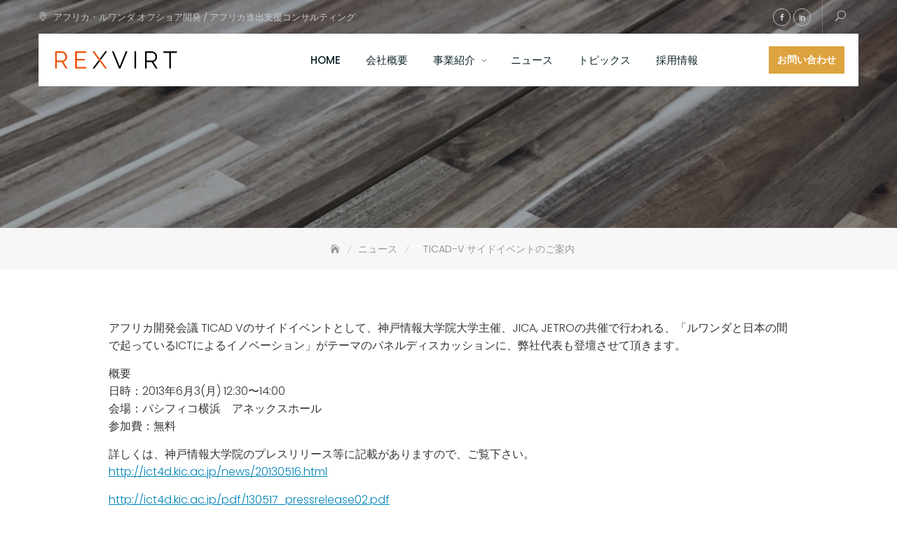

--- FILE ---
content_type: text/html; charset=UTF-8
request_url: https://www.rexvirt.com/ticad-v-%E3%82%B5%E3%82%A4%E3%83%89%E3%82%A4%E3%83%99%E3%83%B3%E3%83%88%E3%81%AE%E3%81%94%E6%A1%88%E5%86%85/
body_size: 21423
content:
<!DOCTYPE html>
<html lang="ja">
<head>
<meta charset="UTF-8">
<meta name="viewport" content="width=device-width, initial-scale=1">
<link rel="profile" href="http://gmpg.org/xfn/11">
<title>TICAD-V サイドイベントのご案内 &#8211; レックスバート・コミュニケーションズ株式会社</title>
<meta name='robots' content='max-image-preview:large' />
<style>img:is([sizes="auto" i], [sizes^="auto," i]) { contain-intrinsic-size: 3000px 1500px }</style>
<link rel='dns-prefetch' href='//maps.googleapis.com' />
<link rel='dns-prefetch' href='//www.googletagmanager.com' />
<link rel='dns-prefetch' href='//stats.wp.com' />
<link rel='dns-prefetch' href='//fonts.googleapis.com' />
<link rel='dns-prefetch' href='//widgets.wp.com' />
<link rel='dns-prefetch' href='//s0.wp.com' />
<link rel='dns-prefetch' href='//0.gravatar.com' />
<link rel='dns-prefetch' href='//1.gravatar.com' />
<link rel='dns-prefetch' href='//2.gravatar.com' />
<link rel='preconnect' href='//c0.wp.com' />
<link rel="alternate" type="application/rss+xml" title="レックスバート・コミュニケーションズ株式会社 &raquo; フィード" href="https://www.rexvirt.com/feed/" />
<link rel="alternate" type="application/rss+xml" title="レックスバート・コミュニケーションズ株式会社 &raquo; コメントフィード" href="https://www.rexvirt.com/comments/feed/" />
<script type="text/javascript">
/* <![CDATA[ */
window._wpemojiSettings = {"baseUrl":"https:\/\/s.w.org\/images\/core\/emoji\/16.0.1\/72x72\/","ext":".png","svgUrl":"https:\/\/s.w.org\/images\/core\/emoji\/16.0.1\/svg\/","svgExt":".svg","source":{"concatemoji":"https:\/\/www.rexvirt.com\/wp-includes\/js\/wp-emoji-release.min.js?ver=6.8.3"}};
/*! This file is auto-generated */
!function(s,n){var o,i,e;function c(e){try{var t={supportTests:e,timestamp:(new Date).valueOf()};sessionStorage.setItem(o,JSON.stringify(t))}catch(e){}}function p(e,t,n){e.clearRect(0,0,e.canvas.width,e.canvas.height),e.fillText(t,0,0);var t=new Uint32Array(e.getImageData(0,0,e.canvas.width,e.canvas.height).data),a=(e.clearRect(0,0,e.canvas.width,e.canvas.height),e.fillText(n,0,0),new Uint32Array(e.getImageData(0,0,e.canvas.width,e.canvas.height).data));return t.every(function(e,t){return e===a[t]})}function u(e,t){e.clearRect(0,0,e.canvas.width,e.canvas.height),e.fillText(t,0,0);for(var n=e.getImageData(16,16,1,1),a=0;a<n.data.length;a++)if(0!==n.data[a])return!1;return!0}function f(e,t,n,a){switch(t){case"flag":return n(e,"\ud83c\udff3\ufe0f\u200d\u26a7\ufe0f","\ud83c\udff3\ufe0f\u200b\u26a7\ufe0f")?!1:!n(e,"\ud83c\udde8\ud83c\uddf6","\ud83c\udde8\u200b\ud83c\uddf6")&&!n(e,"\ud83c\udff4\udb40\udc67\udb40\udc62\udb40\udc65\udb40\udc6e\udb40\udc67\udb40\udc7f","\ud83c\udff4\u200b\udb40\udc67\u200b\udb40\udc62\u200b\udb40\udc65\u200b\udb40\udc6e\u200b\udb40\udc67\u200b\udb40\udc7f");case"emoji":return!a(e,"\ud83e\udedf")}return!1}function g(e,t,n,a){var r="undefined"!=typeof WorkerGlobalScope&&self instanceof WorkerGlobalScope?new OffscreenCanvas(300,150):s.createElement("canvas"),o=r.getContext("2d",{willReadFrequently:!0}),i=(o.textBaseline="top",o.font="600 32px Arial",{});return e.forEach(function(e){i[e]=t(o,e,n,a)}),i}function t(e){var t=s.createElement("script");t.src=e,t.defer=!0,s.head.appendChild(t)}"undefined"!=typeof Promise&&(o="wpEmojiSettingsSupports",i=["flag","emoji"],n.supports={everything:!0,everythingExceptFlag:!0},e=new Promise(function(e){s.addEventListener("DOMContentLoaded",e,{once:!0})}),new Promise(function(t){var n=function(){try{var e=JSON.parse(sessionStorage.getItem(o));if("object"==typeof e&&"number"==typeof e.timestamp&&(new Date).valueOf()<e.timestamp+604800&&"object"==typeof e.supportTests)return e.supportTests}catch(e){}return null}();if(!n){if("undefined"!=typeof Worker&&"undefined"!=typeof OffscreenCanvas&&"undefined"!=typeof URL&&URL.createObjectURL&&"undefined"!=typeof Blob)try{var e="postMessage("+g.toString()+"("+[JSON.stringify(i),f.toString(),p.toString(),u.toString()].join(",")+"));",a=new Blob([e],{type:"text/javascript"}),r=new Worker(URL.createObjectURL(a),{name:"wpTestEmojiSupports"});return void(r.onmessage=function(e){c(n=e.data),r.terminate(),t(n)})}catch(e){}c(n=g(i,f,p,u))}t(n)}).then(function(e){for(var t in e)n.supports[t]=e[t],n.supports.everything=n.supports.everything&&n.supports[t],"flag"!==t&&(n.supports.everythingExceptFlag=n.supports.everythingExceptFlag&&n.supports[t]);n.supports.everythingExceptFlag=n.supports.everythingExceptFlag&&!n.supports.flag,n.DOMReady=!1,n.readyCallback=function(){n.DOMReady=!0}}).then(function(){return e}).then(function(){var e;n.supports.everything||(n.readyCallback(),(e=n.source||{}).concatemoji?t(e.concatemoji):e.wpemoji&&e.twemoji&&(t(e.twemoji),t(e.wpemoji)))}))}((window,document),window._wpemojiSettings);
/* ]]> */
</script>
<style id='wp-emoji-styles-inline-css' type='text/css'>
img.wp-smiley, img.emoji {
display: inline !important;
border: none !important;
box-shadow: none !important;
height: 1em !important;
width: 1em !important;
margin: 0 0.07em !important;
vertical-align: -0.1em !important;
background: none !important;
padding: 0 !important;
}
</style>
<link rel='stylesheet' id='wp-block-library-css' href='https://c0.wp.com/c/6.8.3/wp-includes/css/dist/block-library/style.min.css' type='text/css' media='all' />
<style id='wp-block-library-theme-inline-css' type='text/css'>
.wp-block-audio :where(figcaption){color:#555;font-size:13px;text-align:center}.is-dark-theme .wp-block-audio :where(figcaption){color:#ffffffa6}.wp-block-audio{margin:0 0 1em}.wp-block-code{border:1px solid #ccc;border-radius:4px;font-family:Menlo,Consolas,monaco,monospace;padding:.8em 1em}.wp-block-embed :where(figcaption){color:#555;font-size:13px;text-align:center}.is-dark-theme .wp-block-embed :where(figcaption){color:#ffffffa6}.wp-block-embed{margin:0 0 1em}.blocks-gallery-caption{color:#555;font-size:13px;text-align:center}.is-dark-theme .blocks-gallery-caption{color:#ffffffa6}:root :where(.wp-block-image figcaption){color:#555;font-size:13px;text-align:center}.is-dark-theme :root :where(.wp-block-image figcaption){color:#ffffffa6}.wp-block-image{margin:0 0 1em}.wp-block-pullquote{border-bottom:4px solid;border-top:4px solid;color:currentColor;margin-bottom:1.75em}.wp-block-pullquote cite,.wp-block-pullquote footer,.wp-block-pullquote__citation{color:currentColor;font-size:.8125em;font-style:normal;text-transform:uppercase}.wp-block-quote{border-left:.25em solid;margin:0 0 1.75em;padding-left:1em}.wp-block-quote cite,.wp-block-quote footer{color:currentColor;font-size:.8125em;font-style:normal;position:relative}.wp-block-quote:where(.has-text-align-right){border-left:none;border-right:.25em solid;padding-left:0;padding-right:1em}.wp-block-quote:where(.has-text-align-center){border:none;padding-left:0}.wp-block-quote.is-large,.wp-block-quote.is-style-large,.wp-block-quote:where(.is-style-plain){border:none}.wp-block-search .wp-block-search__label{font-weight:700}.wp-block-search__button{border:1px solid #ccc;padding:.375em .625em}:where(.wp-block-group.has-background){padding:1.25em 2.375em}.wp-block-separator.has-css-opacity{opacity:.4}.wp-block-separator{border:none;border-bottom:2px solid;margin-left:auto;margin-right:auto}.wp-block-separator.has-alpha-channel-opacity{opacity:1}.wp-block-separator:not(.is-style-wide):not(.is-style-dots){width:100px}.wp-block-separator.has-background:not(.is-style-dots){border-bottom:none;height:1px}.wp-block-separator.has-background:not(.is-style-wide):not(.is-style-dots){height:2px}.wp-block-table{margin:0 0 1em}.wp-block-table td,.wp-block-table th{word-break:normal}.wp-block-table :where(figcaption){color:#555;font-size:13px;text-align:center}.is-dark-theme .wp-block-table :where(figcaption){color:#ffffffa6}.wp-block-video :where(figcaption){color:#555;font-size:13px;text-align:center}.is-dark-theme .wp-block-video :where(figcaption){color:#ffffffa6}.wp-block-video{margin:0 0 1em}:root :where(.wp-block-template-part.has-background){margin-bottom:0;margin-top:0;padding:1.25em 2.375em}
</style>
<style id='classic-theme-styles-inline-css' type='text/css'>
/*! This file is auto-generated */
.wp-block-button__link{color:#fff;background-color:#32373c;border-radius:9999px;box-shadow:none;text-decoration:none;padding:calc(.667em + 2px) calc(1.333em + 2px);font-size:1.125em}.wp-block-file__button{background:#32373c;color:#fff;text-decoration:none}
</style>
<style id='feedzy-rss-feeds-loop-style-inline-css' type='text/css'>
.wp-block-feedzy-rss-feeds-loop{display:grid;gap:24px;grid-template-columns:repeat(1,1fr)}@media(min-width:782px){.wp-block-feedzy-rss-feeds-loop.feedzy-loop-columns-2,.wp-block-feedzy-rss-feeds-loop.feedzy-loop-columns-3,.wp-block-feedzy-rss-feeds-loop.feedzy-loop-columns-4,.wp-block-feedzy-rss-feeds-loop.feedzy-loop-columns-5{grid-template-columns:repeat(2,1fr)}}@media(min-width:960px){.wp-block-feedzy-rss-feeds-loop.feedzy-loop-columns-2{grid-template-columns:repeat(2,1fr)}.wp-block-feedzy-rss-feeds-loop.feedzy-loop-columns-3{grid-template-columns:repeat(3,1fr)}.wp-block-feedzy-rss-feeds-loop.feedzy-loop-columns-4{grid-template-columns:repeat(4,1fr)}.wp-block-feedzy-rss-feeds-loop.feedzy-loop-columns-5{grid-template-columns:repeat(5,1fr)}}.wp-block-feedzy-rss-feeds-loop .wp-block-image.is-style-rounded img{border-radius:9999px}
</style>
<link rel='stylesheet' id='mediaelement-css' href='https://c0.wp.com/c/6.8.3/wp-includes/js/mediaelement/mediaelementplayer-legacy.min.css' type='text/css' media='all' />
<link rel='stylesheet' id='wp-mediaelement-css' href='https://c0.wp.com/c/6.8.3/wp-includes/js/mediaelement/wp-mediaelement.min.css' type='text/css' media='all' />
<style id='jetpack-sharing-buttons-style-inline-css' type='text/css'>
.jetpack-sharing-buttons__services-list{display:flex;flex-direction:row;flex-wrap:wrap;gap:0;list-style-type:none;margin:5px;padding:0}.jetpack-sharing-buttons__services-list.has-small-icon-size{font-size:12px}.jetpack-sharing-buttons__services-list.has-normal-icon-size{font-size:16px}.jetpack-sharing-buttons__services-list.has-large-icon-size{font-size:24px}.jetpack-sharing-buttons__services-list.has-huge-icon-size{font-size:36px}@media print{.jetpack-sharing-buttons__services-list{display:none!important}}.editor-styles-wrapper .wp-block-jetpack-sharing-buttons{gap:0;padding-inline-start:0}ul.jetpack-sharing-buttons__services-list.has-background{padding:1.25em 2.375em}
</style>
<style id='global-styles-inline-css' type='text/css'>
:root{--wp--preset--aspect-ratio--square: 1;--wp--preset--aspect-ratio--4-3: 4/3;--wp--preset--aspect-ratio--3-4: 3/4;--wp--preset--aspect-ratio--3-2: 3/2;--wp--preset--aspect-ratio--2-3: 2/3;--wp--preset--aspect-ratio--16-9: 16/9;--wp--preset--aspect-ratio--9-16: 9/16;--wp--preset--color--black: #000000;--wp--preset--color--cyan-bluish-gray: #abb8c3;--wp--preset--color--white: #ffffff;--wp--preset--color--pale-pink: #f78da7;--wp--preset--color--vivid-red: #cf2e2e;--wp--preset--color--luminous-vivid-orange: #ff6900;--wp--preset--color--luminous-vivid-amber: #fcb900;--wp--preset--color--light-green-cyan: #7bdcb5;--wp--preset--color--vivid-green-cyan: #00d084;--wp--preset--color--pale-cyan-blue: #8ed1fc;--wp--preset--color--vivid-cyan-blue: #0693e3;--wp--preset--color--vivid-purple: #9b51e0;--wp--preset--color--tan: #E6DBAD;--wp--preset--color--yellow: #FDE64B;--wp--preset--color--orange: #ED7014;--wp--preset--color--red: #D0312D;--wp--preset--color--pink: #b565a7;--wp--preset--color--purple: #A32CC4;--wp--preset--color--blue: #3A43BA;--wp--preset--color--green: #3BB143;--wp--preset--color--brown: #231709;--wp--preset--color--grey: #6C626D;--wp--preset--gradient--vivid-cyan-blue-to-vivid-purple: linear-gradient(135deg,rgba(6,147,227,1) 0%,rgb(155,81,224) 100%);--wp--preset--gradient--light-green-cyan-to-vivid-green-cyan: linear-gradient(135deg,rgb(122,220,180) 0%,rgb(0,208,130) 100%);--wp--preset--gradient--luminous-vivid-amber-to-luminous-vivid-orange: linear-gradient(135deg,rgba(252,185,0,1) 0%,rgba(255,105,0,1) 100%);--wp--preset--gradient--luminous-vivid-orange-to-vivid-red: linear-gradient(135deg,rgba(255,105,0,1) 0%,rgb(207,46,46) 100%);--wp--preset--gradient--very-light-gray-to-cyan-bluish-gray: linear-gradient(135deg,rgb(238,238,238) 0%,rgb(169,184,195) 100%);--wp--preset--gradient--cool-to-warm-spectrum: linear-gradient(135deg,rgb(74,234,220) 0%,rgb(151,120,209) 20%,rgb(207,42,186) 40%,rgb(238,44,130) 60%,rgb(251,105,98) 80%,rgb(254,248,76) 100%);--wp--preset--gradient--blush-light-purple: linear-gradient(135deg,rgb(255,206,236) 0%,rgb(152,150,240) 100%);--wp--preset--gradient--blush-bordeaux: linear-gradient(135deg,rgb(254,205,165) 0%,rgb(254,45,45) 50%,rgb(107,0,62) 100%);--wp--preset--gradient--luminous-dusk: linear-gradient(135deg,rgb(255,203,112) 0%,rgb(199,81,192) 50%,rgb(65,88,208) 100%);--wp--preset--gradient--pale-ocean: linear-gradient(135deg,rgb(255,245,203) 0%,rgb(182,227,212) 50%,rgb(51,167,181) 100%);--wp--preset--gradient--electric-grass: linear-gradient(135deg,rgb(202,248,128) 0%,rgb(113,206,126) 100%);--wp--preset--gradient--midnight: linear-gradient(135deg,rgb(2,3,129) 0%,rgb(40,116,252) 100%);--wp--preset--font-size--small: 12px;--wp--preset--font-size--medium: 20px;--wp--preset--font-size--large: 36px;--wp--preset--font-size--x-large: 42px;--wp--preset--font-size--regular: 16px;--wp--preset--font-size--larger: 36px;--wp--preset--font-size--huge: 48px;--wp--preset--spacing--20: 0.44rem;--wp--preset--spacing--30: 0.67rem;--wp--preset--spacing--40: 1rem;--wp--preset--spacing--50: 1.5rem;--wp--preset--spacing--60: 2.25rem;--wp--preset--spacing--70: 3.38rem;--wp--preset--spacing--80: 5.06rem;--wp--preset--shadow--natural: 6px 6px 9px rgba(0, 0, 0, 0.2);--wp--preset--shadow--deep: 12px 12px 50px rgba(0, 0, 0, 0.4);--wp--preset--shadow--sharp: 6px 6px 0px rgba(0, 0, 0, 0.2);--wp--preset--shadow--outlined: 6px 6px 0px -3px rgba(255, 255, 255, 1), 6px 6px rgba(0, 0, 0, 1);--wp--preset--shadow--crisp: 6px 6px 0px rgba(0, 0, 0, 1);}:where(.is-layout-flex){gap: 0.5em;}:where(.is-layout-grid){gap: 0.5em;}body .is-layout-flex{display: flex;}.is-layout-flex{flex-wrap: wrap;align-items: center;}.is-layout-flex > :is(*, div){margin: 0;}body .is-layout-grid{display: grid;}.is-layout-grid > :is(*, div){margin: 0;}:where(.wp-block-columns.is-layout-flex){gap: 2em;}:where(.wp-block-columns.is-layout-grid){gap: 2em;}:where(.wp-block-post-template.is-layout-flex){gap: 1.25em;}:where(.wp-block-post-template.is-layout-grid){gap: 1.25em;}.has-black-color{color: var(--wp--preset--color--black) !important;}.has-cyan-bluish-gray-color{color: var(--wp--preset--color--cyan-bluish-gray) !important;}.has-white-color{color: var(--wp--preset--color--white) !important;}.has-pale-pink-color{color: var(--wp--preset--color--pale-pink) !important;}.has-vivid-red-color{color: var(--wp--preset--color--vivid-red) !important;}.has-luminous-vivid-orange-color{color: var(--wp--preset--color--luminous-vivid-orange) !important;}.has-luminous-vivid-amber-color{color: var(--wp--preset--color--luminous-vivid-amber) !important;}.has-light-green-cyan-color{color: var(--wp--preset--color--light-green-cyan) !important;}.has-vivid-green-cyan-color{color: var(--wp--preset--color--vivid-green-cyan) !important;}.has-pale-cyan-blue-color{color: var(--wp--preset--color--pale-cyan-blue) !important;}.has-vivid-cyan-blue-color{color: var(--wp--preset--color--vivid-cyan-blue) !important;}.has-vivid-purple-color{color: var(--wp--preset--color--vivid-purple) !important;}.has-black-background-color{background-color: var(--wp--preset--color--black) !important;}.has-cyan-bluish-gray-background-color{background-color: var(--wp--preset--color--cyan-bluish-gray) !important;}.has-white-background-color{background-color: var(--wp--preset--color--white) !important;}.has-pale-pink-background-color{background-color: var(--wp--preset--color--pale-pink) !important;}.has-vivid-red-background-color{background-color: var(--wp--preset--color--vivid-red) !important;}.has-luminous-vivid-orange-background-color{background-color: var(--wp--preset--color--luminous-vivid-orange) !important;}.has-luminous-vivid-amber-background-color{background-color: var(--wp--preset--color--luminous-vivid-amber) !important;}.has-light-green-cyan-background-color{background-color: var(--wp--preset--color--light-green-cyan) !important;}.has-vivid-green-cyan-background-color{background-color: var(--wp--preset--color--vivid-green-cyan) !important;}.has-pale-cyan-blue-background-color{background-color: var(--wp--preset--color--pale-cyan-blue) !important;}.has-vivid-cyan-blue-background-color{background-color: var(--wp--preset--color--vivid-cyan-blue) !important;}.has-vivid-purple-background-color{background-color: var(--wp--preset--color--vivid-purple) !important;}.has-black-border-color{border-color: var(--wp--preset--color--black) !important;}.has-cyan-bluish-gray-border-color{border-color: var(--wp--preset--color--cyan-bluish-gray) !important;}.has-white-border-color{border-color: var(--wp--preset--color--white) !important;}.has-pale-pink-border-color{border-color: var(--wp--preset--color--pale-pink) !important;}.has-vivid-red-border-color{border-color: var(--wp--preset--color--vivid-red) !important;}.has-luminous-vivid-orange-border-color{border-color: var(--wp--preset--color--luminous-vivid-orange) !important;}.has-luminous-vivid-amber-border-color{border-color: var(--wp--preset--color--luminous-vivid-amber) !important;}.has-light-green-cyan-border-color{border-color: var(--wp--preset--color--light-green-cyan) !important;}.has-vivid-green-cyan-border-color{border-color: var(--wp--preset--color--vivid-green-cyan) !important;}.has-pale-cyan-blue-border-color{border-color: var(--wp--preset--color--pale-cyan-blue) !important;}.has-vivid-cyan-blue-border-color{border-color: var(--wp--preset--color--vivid-cyan-blue) !important;}.has-vivid-purple-border-color{border-color: var(--wp--preset--color--vivid-purple) !important;}.has-vivid-cyan-blue-to-vivid-purple-gradient-background{background: var(--wp--preset--gradient--vivid-cyan-blue-to-vivid-purple) !important;}.has-light-green-cyan-to-vivid-green-cyan-gradient-background{background: var(--wp--preset--gradient--light-green-cyan-to-vivid-green-cyan) !important;}.has-luminous-vivid-amber-to-luminous-vivid-orange-gradient-background{background: var(--wp--preset--gradient--luminous-vivid-amber-to-luminous-vivid-orange) !important;}.has-luminous-vivid-orange-to-vivid-red-gradient-background{background: var(--wp--preset--gradient--luminous-vivid-orange-to-vivid-red) !important;}.has-very-light-gray-to-cyan-bluish-gray-gradient-background{background: var(--wp--preset--gradient--very-light-gray-to-cyan-bluish-gray) !important;}.has-cool-to-warm-spectrum-gradient-background{background: var(--wp--preset--gradient--cool-to-warm-spectrum) !important;}.has-blush-light-purple-gradient-background{background: var(--wp--preset--gradient--blush-light-purple) !important;}.has-blush-bordeaux-gradient-background{background: var(--wp--preset--gradient--blush-bordeaux) !important;}.has-luminous-dusk-gradient-background{background: var(--wp--preset--gradient--luminous-dusk) !important;}.has-pale-ocean-gradient-background{background: var(--wp--preset--gradient--pale-ocean) !important;}.has-electric-grass-gradient-background{background: var(--wp--preset--gradient--electric-grass) !important;}.has-midnight-gradient-background{background: var(--wp--preset--gradient--midnight) !important;}.has-small-font-size{font-size: var(--wp--preset--font-size--small) !important;}.has-medium-font-size{font-size: var(--wp--preset--font-size--medium) !important;}.has-large-font-size{font-size: var(--wp--preset--font-size--large) !important;}.has-x-large-font-size{font-size: var(--wp--preset--font-size--x-large) !important;}
:where(.wp-block-post-template.is-layout-flex){gap: 1.25em;}:where(.wp-block-post-template.is-layout-grid){gap: 1.25em;}
:where(.wp-block-columns.is-layout-flex){gap: 2em;}:where(.wp-block-columns.is-layout-grid){gap: 2em;}
:root :where(.wp-block-pullquote){font-size: 1.5em;line-height: 1.6;}
</style>
<!-- <link rel='stylesheet' id='contact-form-7-css' href='https://www.rexvirt.com/wp-content/plugins/contact-form-7/includes/css/styles.css?ver=6.0.6' type='text/css' media='all' /> -->
<!-- <link rel='stylesheet' id='bootstrap-css' href='https://www.rexvirt.com/wp-content/themes/business-gravity-pro-premium/assets/vendors/bootstrap/css/bootstrap.min.css?ver=4.1.3' type='text/css' media='all' /> -->
<!-- <link rel='stylesheet' id='kfi-icons-css' href='https://www.rexvirt.com/wp-content/themes/business-gravity-pro-premium/assets/vendors/kf-icons/css/style.css?ver=1.0.0' type='text/css' media='all' /> -->
<!-- <link rel='stylesheet' id='owlcarousel-css' href='https://www.rexvirt.com/wp-content/themes/business-gravity-pro-premium/assets/vendors/OwlCarousel2-2.2.1/assets/owl.carousel.min.css?ver=2.2.1' type='text/css' media='all' /> -->
<!-- <link rel='stylesheet' id='owlcarousel-theme-css' href='https://www.rexvirt.com/wp-content/themes/business-gravity-pro-premium/assets/vendors/OwlCarousel2-2.2.1/assets/owl.theme.default.min.css?ver=2.2.1' type='text/css' media='all' /> -->
<!-- <link rel='stylesheet' id='colorbox-css' href='https://www.rexvirt.com/wp-content/themes/business-gravity-pro-premium/assets/vendors/colorbox/css/colorbox.min.css?ver=1.6.4' type='text/css' media='all' /> -->
<!-- <link rel='stylesheet' id='vimeo-youtub-popup-css' href='https://www.rexvirt.com/wp-content/themes/business-gravity-pro-premium/assets/vendors/vimeo-youtube-popup/video.popup.css' type='text/css' media='all' /> -->
<!-- <link rel='stylesheet' id='business-gravity-blocks-css' href='https://www.rexvirt.com/wp-content/themes/business-gravity-pro-premium/assets/css/blocks.min.css' type='text/css' media='all' /> -->
<!-- <link rel='stylesheet' id='business-gravity-style-css' href='https://www.rexvirt.com/wp-content/themes/business-gravity-pro-premium/style.css' type='text/css' media='all' /> -->
<link rel="stylesheet" type="text/css" href="//www.rexvirt.com/wp-content/cache/wpfc-minified/1dgfbf6u/camp5.css" media="all"/>
<link rel='stylesheet' id='business-gravity-google-fonts-css' href='//fonts.googleapis.com/css?family=Open+Sans:300,300i,400,400i,600,600i,700,700i,800,800i|Montserrat:300,300i,400,400i,500,500i,600,600i,700,700i|Poppins:300,400,400i,500,600,700,800,900' type='text/css' media='all' />
<link rel='stylesheet' id='jetpack_likes-css' href='https://c0.wp.com/p/jetpack/14.6/modules/likes/style.css' type='text/css' media='all' />
<style id='akismet-widget-style-inline-css' type='text/css'>
.a-stats {
--akismet-color-mid-green: #357b49;
--akismet-color-white: #fff;
--akismet-color-light-grey: #f6f7f7;
max-width: 350px;
width: auto;
}
.a-stats * {
all: unset;
box-sizing: border-box;
}
.a-stats strong {
font-weight: 600;
}
.a-stats a.a-stats__link,
.a-stats a.a-stats__link:visited,
.a-stats a.a-stats__link:active {
background: var(--akismet-color-mid-green);
border: none;
box-shadow: none;
border-radius: 8px;
color: var(--akismet-color-white);
cursor: pointer;
display: block;
font-family: -apple-system, BlinkMacSystemFont, 'Segoe UI', 'Roboto', 'Oxygen-Sans', 'Ubuntu', 'Cantarell', 'Helvetica Neue', sans-serif;
font-weight: 500;
padding: 12px;
text-align: center;
text-decoration: none;
transition: all 0.2s ease;
}
/* Extra specificity to deal with TwentyTwentyOne focus style */
.widget .a-stats a.a-stats__link:focus {
background: var(--akismet-color-mid-green);
color: var(--akismet-color-white);
text-decoration: none;
}
.a-stats a.a-stats__link:hover {
filter: brightness(110%);
box-shadow: 0 4px 12px rgba(0, 0, 0, 0.06), 0 0 2px rgba(0, 0, 0, 0.16);
}
.a-stats .count {
color: var(--akismet-color-white);
display: block;
font-size: 1.5em;
line-height: 1.4;
padding: 0 13px;
white-space: nowrap;
}
</style>
<link rel='stylesheet' id='sharedaddy-css' href='https://c0.wp.com/p/jetpack/14.6/modules/sharedaddy/sharing.css' type='text/css' media='all' />
<link rel='stylesheet' id='social-logos-css' href='https://c0.wp.com/p/jetpack/14.6/_inc/social-logos/social-logos.min.css' type='text/css' media='all' />
<script type="text/javascript" src="https://c0.wp.com/c/6.8.3/wp-includes/js/jquery/jquery.min.js" id="jquery-core-js"></script>
<script type="text/javascript" src="https://c0.wp.com/c/6.8.3/wp-includes/js/jquery/jquery-migrate.min.js" id="jquery-migrate-js"></script>
<!-- Site Kit によって追加された Google タグ（gtag.js）スニペット -->
<!-- Google アナリティクス スニペット (Site Kit が追加) -->
<script type="text/javascript" src="https://www.googletagmanager.com/gtag/js?id=G-MZ3S2EEGWC" id="google_gtagjs-js" async></script>
<script type="text/javascript" id="google_gtagjs-js-after">
/* <![CDATA[ */
window.dataLayer = window.dataLayer || [];function gtag(){dataLayer.push(arguments);}
gtag("set","linker",{"domains":["www.rexvirt.com"]});
gtag("js", new Date());
gtag("set", "developer_id.dZTNiMT", true);
gtag("config", "G-MZ3S2EEGWC");
/* ]]> */
</script>
<!-- Site Kit によって追加された終了 Google タグ（gtag.js）スニペット -->
<link rel="https://api.w.org/" href="https://www.rexvirt.com/wp-json/" /><link rel="alternate" title="JSON" type="application/json" href="https://www.rexvirt.com/wp-json/wp/v2/posts/374" /><link rel="EditURI" type="application/rsd+xml" title="RSD" href="https://www.rexvirt.com/xmlrpc.php?rsd" />
<meta name="generator" content="WordPress 6.8.3" />
<link rel="canonical" href="https://www.rexvirt.com/ticad-v-%e3%82%b5%e3%82%a4%e3%83%89%e3%82%a4%e3%83%99%e3%83%b3%e3%83%88%e3%81%ae%e3%81%94%e6%a1%88%e5%86%85/" />
<link rel='shortlink' href='https://www.rexvirt.com/?p=374' />
<link rel="alternate" title="oEmbed (JSON)" type="application/json+oembed" href="https://www.rexvirt.com/wp-json/oembed/1.0/embed?url=https%3A%2F%2Fwww.rexvirt.com%2Fticad-v-%25e3%2582%25b5%25e3%2582%25a4%25e3%2583%2589%25e3%2582%25a4%25e3%2583%2599%25e3%2583%25b3%25e3%2583%2588%25e3%2581%25ae%25e3%2581%2594%25e6%25a1%2588%25e5%2586%2585%2F" />
<link rel="alternate" title="oEmbed (XML)" type="text/xml+oembed" href="https://www.rexvirt.com/wp-json/oembed/1.0/embed?url=https%3A%2F%2Fwww.rexvirt.com%2Fticad-v-%25e3%2582%25b5%25e3%2582%25a4%25e3%2583%2589%25e3%2582%25a4%25e3%2583%2599%25e3%2583%25b3%25e3%2583%2588%25e3%2581%25ae%25e3%2581%2594%25e6%25a1%2588%25e5%2586%2585%2F&#038;format=xml" />
<style type="text/css">
.feedzy-rss-link-icon:after {
content: url("https://www.rexvirt.com/wp-content/plugins/feedzy-rss-feeds/img/external-link.png");
margin-left: 3px;
}
</style>
<meta name="generator" content="Site Kit by Google 1.152.1" /><style type="text/css" id="simple-css-output">.post-text p { color: #333333;}.section-title-group p { color: #333333;}</style>	<style>img#wpstats{display:none}</style>
<style type="text/css">
.offcanvas-menu-open .kt-offcanvas-overlay {
position: fixed;
width: 100%;
height: 100%;
background: rgba(0, 0, 0, 0.7);
opacity: 1;
z-index: 99991;
top: 0px;
}
.kt-offcanvas-overlay {
width: 0;
height: 0;
opacity: 0;
transition: opacity 0.5s;
}
.masonry-grid.wrap-post-list {
width: 100% !important;
}
body.home.page-template-home .block-grid{
background-color: #;
}
body.home.page-template-home .block-service{
background-color: #ffffff;
}
body.home.page-template-home .block-about{
background-color: #ffffff;
}
body.home.page-template-home .block-process{
background-color: #ffffff;
}
body.home.page-template-home .block-portfolio{
background-color: #f6f8f9;
}
body.home.page-template-home .block-team{
background-color: #ffffff;
}
body.home.page-template-home .block-achievement{
background-color: #f6f8f9;
}
body.home.page-template-home .block-testimonial{
background-color: #ffffff;
}
body.home.page-template-home .block-client{
background-color: #f6f8f9;
}
body.home.page-template-home .block-pricing{
background-color: #f6f8f9;
}
body.home.page-template-home .block-product{
background-color: #f6f8f9;
}
body.home.page-template-home .block-highlight{
background-color: #ffffff;
}
body.home.page-template-home .block-contact{
background-color: #f6f8f9;
}
body.home.page-template-home .block-footercallback{
background-color: #;
}
@media screen and (min-width: 768px){
.section-title{
font-size: 38px;
}
}
/*callback*/
.block-callback {
background-image: url(https://www.rexvirt.com/wp-content/uploads/2022/11/pickupafrica-banner.jpg );
}
/*footer callback*/
.block-footercallback .button-container .button-light {
display: none;
}
.block-footercallback {
background-image: url(https://www.rexvirt.com/wp-content/themes/business-gravity-pro-premium/assets/images/placeholder/business-gravity-banner-1920-850.jpg );
}
/*======================================*/
/* Site Identity */
/*======================================*/
/* Site title */
.site-branding .site-title {
color: #10242b;
}
/* Tagline title */
.site-header .site-branding .site-description {
color: #4d4d4d;
}
/*======================================*/
/* Primary color */
/*======================================*/
/*Primary Background Color*/
::-webkit-selection {
background-color: #dda33e		}
::-moz-selection {
background-color: #dda33e		}
::-ms-selection {
background-color: #dda33e		}
::-o-selection {
background-color: #dda33e		}
::selection {
background-color: #dda33e		}
.wrap-detail-page form input[type=submit],
.wrap-detail-page .wpcf7 input[type=submit],
.wrap-detail-page .kt-contact-form-area .form-group input.form-control[type=submit],
input[type=button], input[type=reset], input[type=submit], .default-button,
.button-primary, .button-primary:hover, .button-primary:focus, .button-primary:active,
.section-title:before, .wrap-team-page .block-team .team-member-highlight .highlight-item > h3:before, .page-numbers.current, .page-numbers:hover.current, .page-numbers:focus.current, .page-numbers:active.current, .widget.widget_mc4wp_form_widget input[type=submit], .woocommerce ul.products li.product .onsale, .woocommerce ul.products li.product .button, .woocommerce #respond input#submit, .woocommerce input#submit, .woocommerce a.button, .woocommerce button.button, .woocommerce input.button, .woocommerce .cart .button, .woocommerce .cart input.button, .woocommerce button.button.alt, .woocommerce a.button.alt, .woocommerce input.button.alt, .woocommerce div.product .woocommerce-tabs ul.tabs li.active, body.single article.hentry .post-text .page-links > .page-number, .woocommerce table thead tr, .page article.hentry .post-text .page-links > .page-number, #blog-post article.hentry .post-text .page-links > .page-number, .search article.hentry .post-text .page-links > .page-number, .archive article.hentry .post-text .page-links > .page-number, .tag article.hentry .post-text .page-links > .page-number, .category article.hentry .post-text .page-links > .page-number,
article.hentry #ak-blog-post .post-text .page-links > .page-number,
article.hentry.sticky .post-thumb:before, article.hentry.sticky .post-format-outer > span a, body.single .post-footer span.cat-links:before, .comments-area .comment-list .reply a, .comments-area .comment-respond .comment-form .submit,
.searchform .search-button, #go-top span:hover, #go-top span:focus, #go-top span:active, .top-header-right .search-icon, .top-header-right .cart-icon a .count,
.header-bottom-right .header-search-wrap .search-icon, .block-portfolio .gallery-content .post-content-inner .icon-area, #block-portfolio-menu li a:before, .block-grid .post-content-wrap .post-thumb a .icon-area, .block-team-other .post-content-wrap .post-thumb a .icon-area, .block-achievement .list .icon-area span, .block-pricing-outer .post-content .post-content-inner .recomended span, .meta .meta-date, .block-contact .content-outer .contact-list .icon-area, .block-contact .min-map a, .contact-form-section input[type=submit], .kt-contact-form-area .form-group input.form-control[type=submit], .block-footercallback .mc4wp-form input[type=submit], .wrap-portfolio-page .portfolio-slider-outer .controls .owl-prev:before, .wrap-portfolio-page .portfolio-slider-outer .controls .owl-next:before, .wrap-testimonial-archive-page .block-testimonial .big-icon span, .recent-popular-widget.tab-mode .widget-title.active,
.woocommerce .widget_price_filter .ui-slider .ui-slider-range, .woocommerce .widget_price_filter .ui-slider .ui-slider-handle,
.block-service.block-service-thumb .service-content,
.block-service.block-service-thumb .service-content .icon-area,
.block-portfolio #block-portfolio-pagination .pagination li.active a,
.homepage-layout-two .block-contact .kt-contact-form-area .form-group input[type=submit],
.homepage-layout-two .block-service .service-item-wrap .icon-block-outer:hover,
.homepage-layout-three .block-service .service-item-wrap .row [class*=col-]:first-child .icon-block-outer, .homepage-layout-three .block-service .service-item-wrap .row [class*=col-]:nth-child(4) .icon-block-outer, .homepage-layout-three .block-service .service-item-wrap .row [class*=col-]:nth-child(5) .icon-block-outer, .homepage-layout-three .block-service .service-item-wrap .row [class*=col-]:nth-child(8) .icon-block-outer, .homepage-layout-three .block-service .service-item-wrap .row [class*=col-]:nth-child(9) .icon-block-outer, .homepage-layout-five .block-service .list-inner .icon-area, .widget.widget_calendar tbody a, .homepage-layout-six .block-service .list-inner .icon-area, .homepage-layout-six .block-highlight .post-content .post-inner .post-format-outer > span, .homepage-layout-two .block-highlight .slide-inner .post-content .post-inner .post-format-outer > span, .homepage-layout-three .block-highlight .highlight-slider .post-content .post-inner .post-format-outer > span, .homepage-layout-six .block-highlight .post-content .post-inner .post-format-outer > span, .homepage-layout-seven .block-highlight .post-content .post-inner .post-format-outer > span {
background-color: #dda33e		}
.homepage-layout-seven .block-service .service-item-wrap .icon-block-outer .icon-outer {
background-color: rgba(221,163,62,0.1)		}
@media screen and (max-width: 768px){
.homepage-layout-three .block-service .service-item-wrap .row [class*=col-]:nth-child(3) .icon-block-outer, .homepage-layout-three .block-service .service-item-wrap .row [class*=col-]:nth-child(5) .icon-block-outer, .homepage-layout-three .block-service .service-item-wrap .row [class*=col-]:nth-child(7) .icon-block-outer, .homepage-layout-three .block-service .service-item-wrap .row [class*=col-]:nth-child(9) .icon-block-outer {
background-color: #dda33e			}
}
/*Primary transparent background*/
.map-overlay:before {
background-color: rgba(221,163,62,0.9)		}
/*Primary Border Color*/
.wrap-detail-page .wpcf7 input[type=submit], .wrap-detail-page .kt-contact-form-area .form-group input.form-control[type=submit], .button-primary, .button-primary:hover, .button-primary:focus, .button-primary:active, .page-numbers.current, .page-numbers:hover.current, .page-numbers:focus.current, .page-numbers:active.current, .widget .bbp-login-links a:hover, .widget .bbp-login-links a:focus, .widget .bbp-login-links a:active, .woocommerce ul.products li.product .button,
.woocommerce #respond input#submit, .woocommerce input#submit, .woocommerce a.button, .woocommerce button.button, .woocommerce input.button, .woocommerce .cart .button,
.woocommerce .cart input.button, .woocommerce button.button.alt, .woocommerce a.button.alt, .woocommerce input.button.alt, body.single article.hentry .post-text .page-links > .page-number, .page article.hentry .post-text .page-links > .page-number, #blog-post article.hentry .post-text .page-links > .page-number, .search article.hentry .post-text .page-links > .page-number, .archive article.hentry .post-text .page-links > .page-number, .tag article.hentry .post-text .page-links > .page-number, .category article.hentry .post-text .page-links > .page-number, article.hentry #ak-blog-post .post-text .page-links > .page-number,
.comments-area .comment-respond .comment-form .submit, .searchform .search-button,
#go-top span:hover, #go-top span:focus, #go-top span:active, body.fixed-nav-active .main-navigation .nav > ul > li.current-menu-item, .main-navigation ul ul, .main-navigation ul.primary-menu > .current_page_item, .main-navigation ul.primary-menu > .current-menu-item, #block-portfolio-menu li a:hover, #block-portfolio-menu li a:focus, #block-portfolio-menu li a:active, #block-portfolio-menu li a.active, .block-contact .min-map a, .contact-form-section input[type=submit], .kt-contact-form-area .form-group input.form-control[type=submit], .block-pricing-outer .post-content .post-content-inner .recomended:before, .block-portfolio #block-portfolio-pagination .pagination li.active a,
.homepage-layout-three .site-header.site-header-two .main-header .top-header .top-header-right .callback-button a, .homepage-layout-seven .block-service .service-item-wrap .icon-block-outer:hover, .homepage-layout-seven .block-service .service-item-wrap .icon-block-outer:focus, .homepage-layout-seven .block-service .service-item-wrap .icon-block-outer:active {
border-color: #dda33e		}
/*Primary Text Color*/
.woocommerce ul.products li.product .price .amount, .woocommerce ul.products li.product .price ins .amount, .tag article.hentry .post-text a, .category article.hentry .post-text a, article.hentry #ak-blog-post .post-text a, article.post-content .post-title .cat, .widget.widget_rss li a, .header-bottom-right .callback-button a:hover span, .header-bottom-right .callback-button a:focus span, .header-bottom-right .callback-button a:active span, .site-header.site-header-two .header-contact .list span[class*=kfi], .main-navigation li.current-menu-parent .current-menu-item > a, .main-navigation ul.primary-menu > .current_page_item > a, .main-navigation ul.primary-menu > .current-menu-item > a, .main-navigation .page_item_has_children.current-menu-item, .main-navigation .menu-item-has-children.current-menu-item, .offcanvas-navigation li.current_page_item > a, .offcanvas-navigation li.current-menu-item > a, .offcanvas-navigation li.current_page_ancestor > a, .offcanvas-navigation li.current-menu-ancestor > a, .icon-block-outer .icon-outer span, .block-client .controls .owl-prev, .block-client .controls .owl-next, .block-client .controls .owl-prev:before, .block-client .controls .owl-next:before, .block-contact .content-outer .contact-list a, .homepage-layout-three .site-header.site-header-two .main-header .top-header .top-header-right .callback-button a {
color: #dda33e			}
@media screen and (max-width: 768px){
.homepage-layout-three .block-service .service-item-wrap .row [class*=col-]:nth-child(4) .icon-block-outer .icon-outer span, .homepage-layout-three .block-service .service-item-wrap .row [class*=col-]:nth-child(7) .icon-block-outer .icon-outer span, .homepage-layout-three .block-service .service-item-wrap .row [class*=col-]:nth-child(8) .icon-block-outer .icon-outer span {
color: #dda33e			}
}
/*======================================*/
/* Hover color */
/*======================================*/
/*Hover Text Color*/
a:hover, a:focus, a:active, .wrap-detail-page .kt-contact-form-area .form-group .cleaner:hover, .wrap-detail-page .kt-contact-form-area .form-group .cleaner:active, .wrap-detail-page .kt-contact-form-area .form-group .cleaner:focus, .wrap-detail-page .kt-contact-form-area .form-group .cleaner:hover span, .wrap-detail-page .kt-contact-form-area .form-group .cleaner:active span, .wrap-detail-page .kt-contact-form-area .form-group .cleaner:focus span, a.button-text:hover, a.button-text:focus, a.button-text:active, .button-text:hover, .button-text:focus, .button-text:active, a.button-text:hover:after, a.button-text:focus:after, a.button-text:active:after, .button-text:hover:after, .button-text:focus:after, .button-text:active:after, h1 a:hover, h1 a:focus, h1 a:active, h2 a:hover, body.woocommerce.single-product .product_title a:hover, h2 a:focus, body.woocommerce.single-product .product_title a:focus, h2 a:active, body.woocommerce.single-product .product_title a:active, h3 a:hover, h3 a:focus, h3 a:active, h4 a:hover, h4 a:focus, h4 a:active, h5 a:hover, h5 a:focus, h5 a:active, h6 a:hover, h6 a:focus, h6 a:active, .woocommerce ul.products li.product h2:hover, body.woocommerce.single-product ul.products li.product .product_title:hover, .woocommerce ul.products li.product h2:focus, body.woocommerce.single-product ul.products li.product .product_title:focus, .woocommerce ul.products li.product h2:active, body.woocommerce.single-product ul.products li.product .product_title:active, .woocommerce ul.products li.product .woocommerce-loop-product__title:hover, .woocommerce ul.products li.product .woocommerce-loop-product__title:focus, .woocommerce ul.products li.product .woocommerce-loop-product__title:active, .woocommerce ul.products li.product .price .amount:hover, .woocommerce ul.products li.product .price .amount:focus, .woocommerce ul.products li.product .price .amount:active, .woocommerce ul.products li.product .price del .amount:hover, .woocommerce ul.products li.product .price ins .amount:hover, .woocommerce ul.products li.product .price del .amount:focus, .woocommerce ul.products li.product .price ins .amount:focus, .woocommerce ul.products li.product .price del .amount:active, .woocommerce ul.products li.product .price ins .amount:active, .woocommerce ul.products li.product .price ins .amount:hover, .woocommerce ul.products li.product .price ins .amount:focus, .woocommerce ul.products li.product .price ins .amount:active, body.single article.hentry .post-text a:not(.wp-block-button__link).button-text:hover, body.single article.hentry .post-text a:not(.wp-block-button__link).button-text:focus, body.single article.hentry .post-text a:not(.wp-block-button__link).button-text:active, .page article.hentry .post-text a:not(.wp-block-button__link).button-text:hover, .page article.hentry .post-text a:not(.wp-block-button__link).button-text:focus, .page article.hentry .post-text a:not(.wp-block-button__link).button-text:active, #blog-post article.hentry .post-text a:not(.wp-block-button__link).button-text:hover, #blog-post article.hentry .post-text a:not(.wp-block-button__link).button-text:focus, #blog-post article.hentry .post-text a:not(.wp-block-button__link).button-text:active, .search article.hentry .post-text a:not(.wp-block-button__link).button-text:hover, .search article.hentry .post-text a:not(.wp-block-button__link).button-text:focus, .search article.hentry .post-text a:not(.wp-block-button__link).button-text:active, .archive article.hentry .post-text a:not(.wp-block-button__link).button-text:hover, .archive article.hentry .post-text a:not(.wp-block-button__link).button-text:focus, .archive article.hentry .post-text a:not(.wp-block-button__link).button-text:active, .tag article.hentry .post-text a:not(.wp-block-button__link).button-text:hover, .tag article.hentry .post-text a:not(.wp-block-button__link).button-text:focus, .tag article.hentry .post-text a:not(.wp-block-button__link).button-text:active, .category article.hentry .post-text a:not(.wp-block-button__link).button-text:hover, .category article.hentry .post-text a:not(.wp-block-button__link).button-text:focus, .category article.hentry .post-text a:not(.wp-block-button__link).button-text:active, article.hentry #ak-blog-post .post-text a:not(.wp-block-button__link).button-text:hover, article.hentry #ak-blog-post .post-text a:not(.wp-block-button__link).button-text:focus, article.hentry #ak-blog-post .post-text a:not(.wp-block-button__link).button-text:active, .wp-audio-playlist .wp-playlist-item a:hover, .wp-audio-playlist .wp-playlist-item a:focus, .wp-audio-playlist .wp-playlist-item a:active, .wp-audio-playlist .wp-playlist-item .wp-playlist-caption:hover, .wp-audio-playlist .wp-playlist-item .wp-playlist-caption:focus, .wp-audio-playlist .wp-playlist-item .wp-playlist-caption:active, .post-footer a:hover, .post-footer a:focus, .post-footer a:active, .post-footer a:hover span, .post-footer a:focus span, .post-footer a:active span, .cat-links > a:hover:before, .cat-links > a:focus:before, .cat-links > a:active:before, .tag-links > a:hover:before, .tag-links > a:focus:before, .tag-links > a:active:before, .comment-link > a:hover:before, .comment-link > a:focus:before, .comment-link > a:active:before, .posted-on > a:hover:before, .posted-on > a:focus:before, .posted-on > a:active:before, body.logged-in article.hentry .edit-link .post-edit-link:hover, body.logged-in article.hentry .edit-link .post-edit-link:focus, body.logged-in article.hentry .edit-link .post-edit-link:active, body.logged-in article.hentry .edit-link .comment-edit-link:hover, body.logged-in article.hentry .edit-link .comment-edit-link:focus, body.logged-in article.hentry .edit-link .comment-edit-link:active, .edit-link .post-edit-link:hover, .edit-link .post-edit-link:focus, .edit-link .post-edit-link:active, .edit-link .comment-edit-link:hover, .edit-link .comment-edit-link:focus, .edit-link .comment-edit-link:active, .edit-link:hover, .edit-link:focus, .edit-link:active, .nav-links .nav-previous a:hover, .nav-links .nav-previous a:focus, .nav-links .nav-previous a:active, .nav-links .nav-next a:hover, .nav-links .nav-next a:focus, .nav-links .nav-next a:active, .nav-previous:hover:before, .nav-previous:focus:before, .nav-previous:active:before, .nav-next:hover:before, .nav-next:focus:before, .nav-next:active:before, .comments-area .comment-list .comment-metadata a:hover, .comments-area .comment-list .comment-metadata a:focus, .comments-area .comment-list .comment-metadata a:active, .comments-area .comment-respond .logged-in-as a:hover, .comments-area .comment-respond .logged-in-as a:focus, .comments-area .comment-respond .logged-in-as a:active, .related-post .related-post-list h3 a:hover, .related-post .related-post-list h3 a:focus, .related-post .related-post-list h3 a:active, .post-content-overlay article.post-content .post-title h2 a:hover, .post-content-overlay article.post-content .post-title body.woocommerce.single-product .product_title a:hover, body.woocommerce.single-product .post-content-overlay article.post-content .post-title .product_title a:hover, .post-content-overlay article.post-content .post-title h2 a:focus, .post-content-overlay article.post-content .post-title body.woocommerce.single-product .product_title a:focus, body.woocommerce.single-product .post-content-overlay article.post-content .post-title .product_title a:focus, .post-content-overlay article.post-content .post-title h2 a:active, .post-content-overlay article.post-content .post-title body.woocommerce.single-product .product_title a:active, body.woocommerce.single-product .post-content-overlay article.post-content .post-title .product_title a:active, .post-content-overlay article.post-content .post-title .cat a:hover, .post-content-overlay article.post-content .post-title .cat a:focus, .post-content-overlay article.post-content .post-title .cat a:active, .post-content-overlay article.post-content .post-footer a:hover, .post-content-overlay article.post-content .post-footer a:focus, .post-content-overlay article.post-content .post-footer a:active, .post-content-overlay article.post-content .post-footer .divider:hover, .post-content-overlay article.post-content .post-footer .divider:focus, .post-content-overlay article.post-content .post-footer .divider:active, .widget li:hover > a, .widget li:focus > a, .widget li:active > a, .widget.widget_calendar tfoot a:hover, .widget.widget_calendar tfoot a:focus, .widget.widget_calendar tfoot a:active, .widget.widget_rss li a:hover, .widget.widget_rss li a:focus, .widget.widget_rss li a:active, .widget.widget_rss .widget-title .rsswidget:hover, .widget.widget_rss .widget-title .rsswidget:focus, .widget.widget_rss .widget-title .rsswidget:active, .widget.widget_text .textwidget a:hover, .widget.widget_text .textwidget a:focus, .widget.widget_text .textwidget a:active, .left-thumb-widget .post-list .thumb-content h3 a:hover, .full-thumb-widget .post-list .thumb-content h3 a:hover, .left-thumb-widget .post-list .thumb-content h3 a:focus, .full-thumb-widget .post-list .thumb-content h3 a:focus, .left-thumb-widget .post-list .thumb-content h3 a:active, .full-thumb-widget .post-list .thumb-content h3 a:active, .left-thumb-widget .post-list .post-footer a:hover, .full-thumb-widget .post-list .post-footer a:hover, .left-thumb-widget .post-list .post-footer a:focus, .full-thumb-widget .post-list .post-footer a:focus, .left-thumb-widget .post-list .post-footer a:active, .full-thumb-widget .post-list .post-footer a:active, .left-thumb-widget .post-list .post-footer .comment a:hover span, .full-thumb-widget .post-list .post-footer .comment a:hover span, .left-thumb-widget .post-list .post-footer .comment a:focus span, .full-thumb-widget .post-list .post-footer .comment a:focus span, .left-thumb-widget .post-list .post-footer .comment a:active span, .full-thumb-widget .post-list .post-footer .comment a:active span, .top-header .top-header-left .list a:hover, .top-header-right .socialgroup a:hover, .top-header-right .socialgroup a:focus, .top-header-right .socialgroup a:active, .top-header-right .cart-icon a:hover, .top-header-right .cart-icon a:focus, .top-header-right .cart-icon a:active, .site-header .site-branding .site-title a:hover, .site-header .site-branding .site-title a:focus, .site-header .site-branding .site-title a:active, .site-header.site-header-two .header-contact .list a:hover, .site-header.site-header-two .header-bottom-right div .cart-icon a:hover span, .homepage-layout-three .site-header.site-header-two .main-header .top-header .top-header-right .callback-button a:hover, .top-header.top-header-five .top-header-right .cart-icon:hover, .top-header.top-header-five .top-header-right .cart-icon:focus, .top-header.top-header-five .top-header-right .cart-icon:active, .top-header.top-header-five .top-header-right .search-icon:hover, .top-header.top-header-five .top-header-right .search-icon:focus, .top-header.top-header-five .top-header-right .search-icon:active, .top-header.top-header-five .top-header-right .socialgroup ul a:hover, .top-header.top-header-five .top-header-right .socialgroup ul a:focus, .top-header.top-header-five .top-header-right .socialgroup ul a:active, .top-header.top-header-five .top-header-left .list a:hover, .top-header.top-header-five .top-header-left .list a:focus, .top-header.top-header-five .top-header-left .list a:active, .top-header.top-header-five .top-header-left .list span:hover, .top-header.top-header-five .top-header-left .list span:focus, .top-header.top-header-five .top-header-left .list span:active, .site-header-four.site-header .site-branding .site-title a:hover, .site-header-four .main-navigation .nav > ul ul a:hover, .site-header-four .main-navigation .nav > ul ul a:focus, .site-header-four .main-navigation .nav > ul ul a:active, .site-header-four .main-navigation ul.primary-menu .sub-menu .current_page_item > a, .site-header-four .main-navigation ul.primary-menu .sub-menu .current-menu-item > a, body.fixed-nav-active .wrap-fixed-header .site-branding .site-title a:hover, body.fixed-nav-active .wrap-fixed-header .site-branding .site-title a:active, body.fixed-nav-active .wrap-fixed-header .site-branding .site-title a:focus, .block-slider .slide-item .button-container .post-footer-detail > a:hover, .block-slider .slide-item .button-container .post-footer-detail > a:focus, .block-slider .slide-item .button-container .post-footer-detail > a:active, .homepage-layout-three .block-slider .controls .owl-prev:hover:before, .homepage-layout-three .block-slider .controls .owl-prev:focus:before, .homepage-layout-three .block-slider .controls .owl-prev:active:before, .homepage-layout-three .block-slider .controls .owl-next:hover:before, .homepage-layout-three .block-slider .controls .owl-next:focus:before, .homepage-layout-three .block-slider .controls .owl-next:active:before, .main-navigation ul ul a:hover, #offcanvas-menu .header-contact .top-header-left .list a:hover, #offcanvas-menu .top-header-right .socialgroup a:hover, .offcanvas-navigation a:hover, .offcanvas-navigation a:focus, .offcanvas-navigation a:active, .wrap-instagram-section .instagram-title a:hover, .wrap-instagram-section .instagram-title a:focus, .wrap-instagram-section .instagram-title a:active, .footer-social .socialgroup ul li a:hover, .footer-social .socialgroup ul li a:focus, .footer-social .socialgroup ul li a:active, .site-info a:hover, .site-info a:focus, .site-info a:active, .footer-menu ul li a:hover, .footer-menu ul li a:focus, .footer-menu ul li a:active, .block-top-footer .widget ul li a:hover, .block-top-footer .widget ul li a:focus, .block-top-footer .widget ul li a:active, .block-top-footer .widget ol li a:hover, .block-top-footer .widget ol li a:focus, .block-top-footer .widget ol li a:active, .block-top-footer .widget .textwidget a:hover, .block-top-footer .widget .textwidget a:focus, .block-top-footer .widget .textwidget a:active, .block-top-footer .widget.widget_rss li a:hover, .block-top-footer .widget.widget_rss li a:focus, .block-top-footer .widget.widget_rss li a:active, .block-top-footer .widget .rsswidget:hover, .block-top-footer .widget .rsswidget:focus, .block-top-footer .widget .rsswidget:active, .block-top-footer .widget .sb-right-thumb-widget .widget-content .post-footer span a:hover, .block-top-footer .widget .sb-right-thumb-widget .widget-content .post-footer span a:focus, .block-top-footer .widget .sb-right-thumb-widget .widget-content .post-footer span a:active, .block-top-footer .widget .sb-right-thumb-widget .widget-content a:hover, .block-top-footer .widget .sb-right-thumb-widget .widget-content a:focus, .block-top-footer .widget .sb-right-thumb-widget .widget-content a:active, .site-footer.site-footer-five .footer-inner .footer-social .socialgroup ul li a:hover, .site-footer.site-footer-five .footer-inner .footer-social .socialgroup ul li a:focus, .site-footer.site-footer-five .footer-inner .footer-social .socialgroup ul li a:active, .homepage-layout-three .block-service .service-item-wrap .row [class*=col-] .icon-block-outer .icon-content-area h3 a:hover, .homepage-layout-three .block-service .service-item-wrap .row [class*=col-] .icon-block-outer .icon-content-area h3 a:focus, .homepage-layout-three .block-service .service-item-wrap .row [class*=col-] .icon-block-outer .icon-content-area h3 a:active, 
.homepage-layout-three .block-service .service-item-wrap .row [class*=col-] .icon-block-outer .button-text:hover, .homepage-layout-three .block-service 
.service-item-wrap .row [class*=col-] .icon-block-outer .button-text:focus, .homepage-layout-three .block-service .service-item-wrap .row [class*=col-] 
.icon-block-outer .button-text:active, .homepage-layout-three .block-service .service-item-wrap .row [class*=col-] .icon-block-outer a.button-text:hover, 
.homepage-layout-three .block-service .service-item-wrap .row [class*=col-] .icon-block-outer a.button-text:focus, .homepage-layout-three .block-service 
.service-item-wrap .row [class*=col-] .icon-block-outer a.button-text:active, .homepage-layout-three .block-service .service-item-wrap .row [class*=col-] .icon-block-outer .button-text:hover:after, .homepage-layout-three .block-service .service-item-wrap .row [class*=col-] .icon-block-outer .button-text:focus:after, .homepage-layout-three .block-service .service-item-wrap .row [class*=col-] .icon-block-outer .button-text:active:after, .homepage-layout-three .block-service .service-item-wrap .row [class*=col-] .icon-block-outer a.button-text:hover:after, .homepage-layout-three .block-service .service-item-wrap .row [class*=col-] .icon-block-outer a.button-text:focus:after, .homepage-layout-three .block-service .service-item-wrap .row [class*=col-] .icon-block-outer a.button-text:active:after, .homepage-layout-five .block-portfolio.block-grid .gallery-content .post-content-inner .post-title h2:hover, .homepage-layout-five .block-portfolio.block-grid .gallery-content .post-content-inner .post-title body.woocommerce.single-product .product_title:hover, body.woocommerce.single-product .homepage-layout-five .block-portfolio.block-grid .gallery-content .post-content-inner .post-title .product_title:hover, .homepage-layout-five .block-portfolio.block-grid .gallery-content .post-content-inner .post-title h2:focus, .homepage-layout-five .block-portfolio.block-grid .gallery-content .post-content-inner .post-title body.woocommerce.single-product .product_title:focus, body.woocommerce.single-product .homepage-layout-five .block-portfolio.block-grid .gallery-content .post-content-inner .post-title .product_title:focus, .homepage-layout-five .block-portfolio.block-grid .gallery-content .post-content-inner .post-title h2:active, .homepage-layout-five .block-portfolio.block-grid .gallery-content .post-content-inner .post-title body.woocommerce.single-product .product_title:active, body.woocommerce.single-product .homepage-layout-five .block-portfolio.block-grid .gallery-content .post-content-inner .post-title .product_title:active, .homepage-layout-six .block-portfolio.block-grid .gallery-content .post-content-inner .post-title h2:hover, .homepage-layout-six .block-portfolio.block-grid .gallery-content .post-content-inner .post-title body.woocommerce.single-product .product_title:hover, body.woocommerce.single-product .homepage-layout-six .block-portfolio.block-grid .gallery-content .post-content-inner .post-title .product_title:hover, .homepage-layout-six .block-portfolio.block-grid .gallery-content .post-content-inner .post-title h2:focus, .homepage-layout-six .block-portfolio.block-grid .gallery-content .post-content-inner .post-title body.woocommerce.single-product .product_title:focus, body.woocommerce.single-product .homepage-layout-six .block-portfolio.block-grid .gallery-content .post-content-inner .post-title .product_title:focus, .homepage-layout-six .block-portfolio.block-grid .gallery-content .post-content-inner .post-title h2:active, .homepage-layout-six .block-portfolio.block-grid .gallery-content .post-content-inner .post-title body.woocommerce.single-product .product_title:active, body.woocommerce.single-product .homepage-layout-six .block-portfolio.block-grid .gallery-content .post-content-inner .post-title .product_title:active, .homepage-layout-six .block-portfolio.block-grid .gallery-content .post-content-inner .post-title h3:hover, .homepage-layout-six .block-portfolio.block-grid .gallery-content .post-content-inner .post-title h3:focus, .homepage-layout-six .block-portfolio.block-grid .gallery-content .post-content-inner .post-title h3:active, .homepage-layout-six .block-portfolio.block-grid .gallery-content .post-content-inner:hover .post-title h3, .homepage-layout-six .homepage-layout-five .block-portfolio.block-grid .gallery-content .post-content-inner .post-title:hover .post-title h3, .homepage-layout-five .homepage-layout-six .block-portfolio.block-grid .gallery-content .post-content-inner .post-title:hover .post-title h3, .homepage-layout-six .block-portfolio.block-grid .gallery-content .post-content-inner:focus .post-title h3, .homepage-layout-six .homepage-layout-five .block-portfolio.block-grid .gallery-content .post-content-inner .post-title:focus .post-title h3, .homepage-layout-five .homepage-layout-six .block-portfolio.block-grid .gallery-content .post-content-inner .post-title:focus .post-title h3, .homepage-layout-six .block-portfolio.block-grid .gallery-content .post-content-inner:active .post-title h3, .homepage-layout-six .homepage-layout-five .block-portfolio.block-grid .gallery-content .post-content-inner .post-title:active .post-title h3, .homepage-layout-five .homepage-layout-six .block-portfolio.block-grid .gallery-content .post-content-inner .post-title:active .post-title h3, .homepage-layout-six .block-portfolio.block-grid .gallery-content .post-content-inner:hover .icon-area, .homepage-layout-six .homepage-layout-five .block-portfolio.block-grid .gallery-content .post-content-inner .post-title:hover .icon-area, .homepage-layout-five .homepage-layout-six .block-portfolio.block-grid .gallery-content .post-content-inner .post-title:hover .icon-area, .homepage-layout-six .block-portfolio.block-grid .gallery-content .post-content-inner:focus .icon-area, .homepage-layout-six .homepage-layout-five .block-portfolio.block-grid .gallery-content .post-content-inner .post-title:focus .icon-area, .homepage-layout-five .homepage-layout-six .block-portfolio.block-grid .gallery-content .post-content-inner .post-title:focus .icon-area, .homepage-layout-six .block-portfolio.block-grid .gallery-content .post-content-inner:active .icon-area, .homepage-layout-six .homepage-layout-five .block-portfolio.block-grid .gallery-content .post-content-inner .post-title:active .icon-area, .homepage-layout-five .homepage-layout-six .block-portfolio.block-grid .gallery-content .post-content-inner .post-title:active .icon-area, .block-testimonial .kt-pager a:hover, .block-testimonial .kt-pager a:focus, .block-testimonial .kt-pager a:active, .block-client .controls .owl-prev:hover, .block-client .controls .owl-prev:focus, .block-client .controls .owl-prev:active, .block-client .controls .owl-next:hover, .block-client .controls .owl-next:focus, .block-client .controls .owl-next:active, .block-client .controls .owl-prev:hover:before, .block-client .controls .owl-prev:focus:before, .block-client .controls .owl-prev:active:before, .block-client .controls .owl-next:hover:before, .block-client .controls .owl-next:focus:before, .block-client .controls .owl-next:active:before, .block-highlight .slide-item .button-container .post-footer-detail > a:hover, .block-highlight .slide-item .button-container .post-footer-detail > a:focus, .block-highlight .slide-item .button-container .post-footer-detail > a:active, .post-content .post-inner .author-name a:hover, .post-content .post-inner .author-name a:focus, .post-content .post-inner .author-name a:active, .post-content .post-inner .comment-link a:hover, .post-content .post-inner .comment-link a:focus, .post-content .post-inner .comment-link a:active, .post-content .post-inner .comment-link a:hover:before, .post-content .post-inner .comment-link a:focus:before, .post-content .post-inner .comment-link a:active:before, .author-name a:hover, .author-name a:focus, .author-name a:active, .comment-link a:hover, .comment-link a:focus, .comment-link a:active, .block-contact .content-outer .contact-list a:hover, .block-contact .content-outer .contact-list a:focus, .block-contact .content-outer .contact-list a:active, .kt-contact-form-area .form-group .cleaner:hover, .kt-contact-form-area .form-group .cleaner:active, .kt-contact-form-area .form-group .cleaner:focus, .kt-contact-form-area .form-group .cleaner:hover span, .kt-contact-form-area .form-group .cleaner:active span, .kt-contact-form-area .form-group .cleaner:focus span, .wrap-team-page .block-team .team-member-highlight .list a:hover, .wrap-team-page .block-team .team-member-highlight .list a:focus, .wrap-team-page .block-team .team-member-highlight .list a:active, .wrap-coming-soon .block-coming-soon .site-header .site-branding-outer .site-title > a:hover, .wrap-coming-soon .block-coming-soon .site-header .site-branding-outer .site-branding .site-title a > a:hover, .wrap-coming-soon .block-coming-soon .site-header .site-branding .site-title .site-branding-outer a > a:hover, .wrap-coming-soon .block-coming-soon .site-header .site-branding-outer .site-title > a:focus, .wrap-coming-soon .block-coming-soon .site-header .site-branding-outer .site-branding .site-title a > a:focus, .wrap-coming-soon .block-coming-soon .site-header .site-branding .site-title .site-branding-outer a > a:focus, .wrap-coming-soon .block-coming-soon .site-header .site-branding-outer .site-title > a:active, .wrap-coming-soon .block-coming-soon .site-header .site-branding-outer .site-branding .site-title a > a:active, .wrap-coming-soon .block-coming-soon .site-header .site-branding .site-title .site-branding-outer a > a:active {
color: #E62739		}
/*Hover background Color*/
.wrap-detail-page form input[type=submit]:hover, .wrap-detail-page form input[type=submit]:focus, .wrap-detail-page form input[type=submit]:active,
.wrap-detail-page .wpcf7-form input.wpcf7-form-control[type=submit]:hover, .wrap-detail-page .wpcf7-form input.wpcf7-form-control[type=submit]:focus, .wrap-detail-page .wpcf7-form input.wpcf7-form-control[type=submit]:active, .wrap-detail-page .wpcf7 input[type=submit]:hover, .wrap-detail-page .wpcf7 input[type=submit]:active, .wrap-detail-page .wpcf7 input[type=submit]:focus, .wrap-detail-page .kt-contact-form-area .form-group input.form-control[type=submit]:hover, .wrap-detail-page .kt-contact-form-area .form-group input.form-control[type=submit]:focus, .wrap-detail-page .kt-contact-form-area .form-group input.form-control[type=submit]:active, .comments-area .comment-list .reply a:hover, .button-outline:hover, .button-light:hover, .default-button:hover, .button:hover, input[type=button]:hover, input[type=reset]:hover, input[type=submit]:hover, .comments-area .comment-list .reply a:focus, .button-outline:focus, .button-light:focus, .default-button:focus, .button:focus, input[type=button]:focus, input[type=reset]:focus, input[type=submit]:focus, .comments-area .comment-list .reply a:active, .button-outline:active, .button-light:active, .default-button:active, .button:active, input[type=button]:active, input[type=reset]:active, input[type=submit]:active, .homepage-layout-six .button-primary:hover, .homepage-layout-six .button-primary:focus, .homepage-layout-six .button-primary:active, .button-light:hover, .button-light:focus, .button-light:active, .homepage-layout-three .button-primary:hover, .homepage-layout-three .button-primary:focus, .homepage-layout-three .button-primary:active, .homepage-layout-five .button-primary:hover, .homepage-layout-five .button-primary:focus, .homepage-layout-five .button-primary:active, .page-numbers:hover, .page-numbers:focus, .page-numbers:active, .woocommerce ul.products li.product .onsale:hover, .woocommerce ul.products li.product .onsale:focus, .woocommerce ul.products li.product .onsale:active, .woocommerce ul.products li.product .button.added:hover, .woocommerce ul.products li.product .button.added:focus, .woocommerce ul.products li.product .button.added:active, .woocommerce ul.products li.product .button:hover, .woocommerce ul.products li.product .button:active, .woocommerce #respond input#submit:hover, .woocommerce #respond input#submit:focus, .woocommerce #respond input#submit:active, .woocommerce input#submit:hover, .woocommerce input#submit:focus, .woocommerce input#submit:active, .woocommerce a.button:hover, .woocommerce a.button:focus, .woocommerce a.button:active, .woocommerce button.button:hover, .woocommerce button.button:focus, .woocommerce button.button:active, .woocommerce input.button:hover, .woocommerce input.button:focus, .woocommerce input.button:active, .woocommerce .cart .button:hover, .woocommerce .cart .button:focus, .woocommerce .cart .button:active, .woocommerce .cart input.button:hover, .woocommerce .cart input.button:focus, .woocommerce .cart input.button:active, .woocommerce button.button.alt:hover, .woocommerce button.button.alt:focus, .woocommerce button.button.alt:active, .woocommerce a.button.alt:hover, .woocommerce a.button.alt:focus, .woocommerce a.button.alt:active, .woocommerce input.button.alt:hover, .woocommerce input.button.alt:focus, .woocommerce input.button.alt:active, .woocommerce div.product .woocommerce-tabs ul.tabs li:hover, body.single article.hentry .post-text .page-links .page-number:hover, body.single article.hentry .post-text .page-links .page-number:focus, body.single article.hentry .post-text .page-links .page-number:active, .page article.hentry .post-text .page-links .page-number:hover, .page article.hentry .post-text .page-links .page-number:focus, .page article.hentry .post-text .page-links .page-number:active, #blog-post article.hentry .post-text .page-links .page-number:hover, #blog-post article.hentry .post-text .page-links .page-number:focus, #blog-post article.hentry .post-text .page-links .page-number:active, .search article.hentry .post-text .page-links .page-number:hover, .search article.hentry .post-text .page-links .page-number:focus, .search article.hentry .post-text .page-links .page-number:active, .archive article.hentry .post-text .page-links .page-number:hover, .archive article.hentry .post-text .page-links .page-number:focus, .archive article.hentry .post-text .page-links .page-number:active, .tag article.hentry .post-text .page-links .page-number:hover, .tag article.hentry .post-text .page-links .page-number:focus, .tag article.hentry .post-text .page-links .page-number:active, .category article.hentry .post-text .page-links .page-number:hover, .category article.hentry .post-text .page-links .page-number:focus, .category article.hentry .post-text .page-links .page-number:active, article.hentry #ak-blog-post .post-text .page-links .page-number:hover, article.hentry #ak-blog-post .post-text .page-links .page-number:focus, article.hentry #ak-blog-post .post-text .page-links .page-number:active, body.single article.hentry .post-text .page-links > .page-number:hover, body.single article.hentry .post-text .page-links > .page-number:focus, body.single article.hentry .post-text .page-links > .page-number:active, .page article.hentry .post-text .page-links > .page-number:hover, .page article.hentry .post-text .page-links > .page-number:focus, .page article.hentry .post-text .page-links > .page-number:active, #blog-post article.hentry .post-text .page-links > .page-number:hover, #blog-post article.hentry .post-text .page-links > .page-number:focus, #blog-post article.hentry .post-text .page-links > .page-number:active, .search article.hentry .post-text .page-links > .page-number:hover, .search article.hentry .post-text .page-links > .page-number:focus, .search article.hentry .post-text .page-links > .page-number:active, .archive article.hentry .post-text .page-links > .page-number:hover, .archive article.hentry .post-text .page-links > .page-number:focus, .archive article.hentry .post-text .page-links > .page-number:active, .tag article.hentry .post-text .page-links > .page-number:hover, .tag article.hentry .post-text .page-links > .page-number:focus, .tag article.hentry .post-text .page-links > .page-number:active, .category article.hentry .post-text .page-links > .page-number:hover, .category article.hentry .post-text .page-links > .page-number:focus, .category article.hentry .post-text .page-links > .page-number:active, article.hentry #ak-blog-post .post-text .page-links > .page-number:hover, article.hentry #ak-blog-post .post-text .page-links > .page-number:focus, article.hentry #ak-blog-post .post-text .page-links > .page-number:active, body.single .post-footer span.cat-links a:hover, body.single .post-footer span.cat-links a:focus, body.single .post-footer span.cat-links a:active, .comments-area .comment-respond .comment-form .submit:hover, .comments-area .comment-respond .comment-form .submit:focus, .comments-area .comment-respond .comment-form .submit:active, .searchform .search-button:hover, .searchform .search-button:focus, .searchform .search-button:active, article.post-content .post-title .cat:hover:after, article.post-content .post-title .cat:focus:after, article.post-content .post-title .cat:active:after, .widget li:hover:before, .widget li:focus:before, .widget li:active:before, .widget .socialgroup ul li a:hover, .widget.widget_calendar tbody a:hover, .widget.widget_calendar tbody a:focus, .widget.widget_calendar tbody a:active, .widget.widget_tag_cloud .tagcloud a:hover, .widget.widget_tag_cloud .tagcloud a:focus, .widget.widget_tag_cloud .tagcloud a:active, .recent-popular-widget.tab-mode .widget-title:hover, .recent-popular-widget.tab-mode .widget-title:focus, .recent-popular-widget.tab-mode .widget-title:active, .recent-popular-widget.tab-mode .widget-title.active:hover, .recent-popular-widget.tab-mode .widget-title.active:focus, .recent-popular-widget.tab-mode .widget-title.active:active, .top-header-right .search-icon:hover, .top-header-right .search-icon:focus, .top-header-right .search-icon:active, .homepage-layout-five .top-header-right .search-icon:hover, .homepage-layout-five .top-header-right .search-icon:focus, .homepage-layout-five .top-header-right .search-icon:active, .top-header-right .cart-icon a:hover span.count, .top-header-right .cart-icon a:focus span.count, .top-header-right .cart-icon a:active span.count, .header-bottom-right .callback-button a:hover, .header-bottom-right .callback-button a:focus, .header-bottom-right .callback-button a:active, .header-bottom-right .header-search-wrap .search-icon:hover, .block-slider .controls .owl-prev:hover:before, .block-slider .controls .owl-prev:focus:before, .block-slider .controls .owl-prev:active:before, .block-slider .controls .owl-next:hover:before, .block-slider .controls .owl-next:focus:before, .block-slider .controls .owl-next:active:before, .block-slider #kt-slide-pager .owl-dot span:hover, .block-slider #kt-slide-pager .owl-dot span:focus, .block-slider #kt-slide-pager .owl-dot span:active, .block-slider #kt-slide-pager .owl-dot.active span:hover, .block-slider #kt-slide-pager .owl-dot.active span:focus, .block-slider #kt-slide-pager .owl-dot.active span:active, .block-top-footer .widget .search-button:hover, .block-top-footer .widget .search-button:focus, .block-top-footer .widget .search-button:active, .videopopupjs__content .videopopupjs__close:hover:after, .block-portfolio .gallery-content .post-content-inner .icon-area:hover, .homepage-layout-five .block-portfolio.block-grid .gallery-content .post-content-inner .post-title .icon-area:hover, .block-portfolio .gallery-content .post-content-inner .icon-area:focus, .homepage-layout-five .block-portfolio.block-grid .gallery-content .post-content-inner .post-title .icon-area:focus, .block-portfolio .gallery-content .post-content-inner .icon-area:active, .homepage-layout-five .block-portfolio.block-grid .gallery-content .post-content-inner .post-title .icon-area:active, .block-portfolio #block-portfolio-pagination .pagination li > a:hover, .block-grid .post-content-wrap .post-thumb a .icon-area:hover, .block-grid .post-content-wrap .post-thumb a .icon-area:focus, .block-grid .post-content-wrap .post-thumb a .icon-area:active,
.block-team-other .post-content-wrap .post-thumb a .icon-area:hover, .block-team-other .post-content-wrap .post-thumb a .icon-area:focus, .block-team-other .post-content-wrap .post-thumb a .icon-area:active, .block-team .socialgroup a:hover, .block-team .socialgroup a:focus, .block-team .socialgroup a:active, .block-team-other .socialgroup a:hover, .block-team-other .socialgroup a:focus, .block-team-other .socialgroup a:active, .homepage-layout-five .block-callback .button-container .button-outline:hover, .homepage-layout-five .block-callback .button-container .button-outline:focus, .homepage-layout-five .block-callback .button-container .button-outline:active, .block-highlight #kt-slide-pager .owl-dot span:hover, .block-highlight #kt-slide-pager .owl-dot span:focus, .block-highlight #kt-slide-pager .owl-dot span:active, .block-highlight #kt-slide-pager .owl-dot.active span:hover, .block-highlight #kt-slide-pager .owl-dot.active span:focus, .block-highlight #kt-slide-pager .owl-dot.active span:active, .homepage-layout-two .block-highlight .slide-inner .post-content .post-inner .post-format-outer > span:hover, .homepage-layout-two .block-highlight .slide-inner .post-content .post-inner .post-format-outer > span:focus, .homepage-layout-two .block-highlight .slide-inner .post-content .post-inner .post-format-outer > span:active, .homepage-layout-three .block-highlight .highlight-slider .meta .meta-date:hover, .homepage-layout-three .block-highlight .highlight-slider .meta .meta-date:focus, .homepage-layout-three .block-highlight .highlight-slider .meta .meta-date:active, .homepage-layout-six .block-highlight .meta .meta-date a:hover, .homepage-layout-six .block-highlight .meta .meta-date a:focus, .homepage-layout-six .block-highlight .meta .meta-date a:active, .homepage-layout-six .block-highlight .meta .cat a:hover, .homepage-layout-six .block-highlight .meta .cat a:focus, .homepage-layout-six .block-highlight .meta .cat a:active, .post-content .post-inner .post-format-outer > span:hover, .post-content .post-inner .post-format-outer > span:focus, .post-content .post-inner .post-format-outer > span:active, .meta .meta-date:hover, .meta .meta-date:focus, .meta .meta-date.active, .block-contact .full-map a:hover, .block-contact .min-map a:hover, .block-contact .full-map a:focus, .block-contact .min-map a:focus, .block-contact .full-map a:active, .block-contact .min-map a:active, .block-contact .min-map a:hover, .block-contact .min-map a:focus, .block-contact .min-map a:active, .homepage-layout-two .block-contact .kt-contact-form-area .form-group input[type=submit]:hover, .homepage-layout-two .block-contact .kt-contact-form-area .form-group input[type=submit]:focus, .homepage-layout-two .block-contact .kt-contact-form-area .form-group input[type=submit]:active, .homepage-layout-six .block-contact .contact-form-section input[type=submit]:hover, .homepage-layout-six .block-contact .contact-form-section input[type=submit]:focus, .homepage-layout-six .block-contact .contact-form-section input[type=submit]:active, .contact-form-section input[type=submit]:hover, .contact-form-section input[type=submit]:active, .contact-form-section input[type=submit]:focus, .kt-contact-form-area .form-group input.form-control[type=submit]:hover, .kt-contact-form-area .form-group input.form-control[type=submit]:focus, .kt-contact-form-area .form-group input.form-control[type=submit]:active, .block-footercallback .mc4wp-form input[type=submit]:hover, .block-footercallback .mc4wp-form input[type=submit]:focus, .block-footercallback .mc4wp-form input[type=submit]:active, .wrap-portfolio-page .portfolio-slider-outer .controls .owl-prev:hover:before, .wrap-portfolio-page .portfolio-slider-outer .controls .owl-prev:focus:before, .wrap-portfolio-page .portfolio-slider-outer .controls .owl-prev:active:before, .wrap-portfolio-page .portfolio-slider-outer .controls .owl-next:hover:before, .wrap-portfolio-page .portfolio-slider-outer .controls .owl-next:focus:before, .wrap-portfolio-page .portfolio-slider-outer .controls .owl-next:active:before, .wrap-coming-soon .block-coming-soon .socialgroup ul a:hover:before, .wrap-coming-soon .block-coming-soon .socialgroup ul a:focus:before, .wrap-coming-soon .block-coming-soon .socialgroup ul a:active:before, .homepage-layout-three .button-primary:hover, .homepage-layout-three .button-primary:focus, .homepage-layout-three .button-primary:active, .homepage-layout-five .button-primary:hover, .homepage-layout-five .button-primary:focus, .homepage-layout-five .button-primary:active, .homepage-layout-seven .button-primary:hover, .homepage-layout-seven .button-primary:focus, .homepage-layout-seven .button-primary:active {
background-color: #E62739		}
/* Hover Border Color */
.wrap-detail-page form input[type=submit]:hover, .wrap-detail-page form input[type=submit]:focus, .wrap-detail-page form input[type=submit]:active, .wrap-detail-page .wpcf7-form input.wpcf7-form-control[type=submit]:hover, .wrap-detail-page .wpcf7-form input.wpcf7-form-control[type=submit]:focus, .wrap-detail-page .wpcf7-form input.wpcf7-form-control[type=submit]:active, .wrap-detail-page .wpcf7 input[type=submit]:hover, .wrap-detail-page .wpcf7 input[type=submit]:active, .wrap-detail-page .wpcf7 input[type=submit]:focus, .wrap-detail-page .kt-contact-form-area .form-group input.form-control[type=submit]:hover, .wrap-detail-page .kt-contact-form-area .form-group input.form-control[type=submit]:focus, .wrap-detail-page .kt-contact-form-area .form-group input.form-control[type=submit]:active, .homepage-layout-six .button-primary:hover, .homepage-layout-six .button-primary:focus, .homepage-layout-six .button-primary:active, .button-light:hover, .button-light:focus, .button-light:active, .button-outline:hover, .button-outline:focus, .button-outline:active, .homepage-layout-three .button-primary:hover, .homepage-layout-three .button-primary:focus, .homepage-layout-three .button-primary:active, .homepage-layout-five .button-primary:hover, .homepage-layout-five .button-primary:focus, .homepage-layout-five .button-primary:active, .page-numbers:hover, .page-numbers:focus, .page-numbers:active, .woocommerce ul.products li.product .button.added:hover, .woocommerce ul.products li.product .button.added:focus, .woocommerce ul.products li.product .button.added:active, .woocommerce ul.products li.product .button:hover, .woocommerce ul.products li.product .button:active, .woocommerce #respond input#submit:hover, .woocommerce #respond input#submit:focus, .woocommerce #respond input#submit:active, .woocommerce input#submit:hover, .woocommerce input#submit:focus, .woocommerce input#submit:active, .woocommerce a.button:hover, .woocommerce a.button:focus, .woocommerce a.button:active, .woocommerce button.button:hover, .woocommerce button.button:focus, .woocommerce button.button:active, .woocommerce input.button:hover, .woocommerce input.button:focus, .woocommerce input.button:active, .woocommerce .cart .button:hover, .woocommerce .cart .button:focus, .woocommerce .cart .button:active, .woocommerce .cart input.button:hover, .woocommerce .cart input.button:focus, .woocommerce .cart input.button:active, .woocommerce button.button.alt:hover, .woocommerce button.button.alt:focus, .woocommerce button.button.alt:active, .woocommerce a.button.alt:hover, .woocommerce a.button.alt:focus, .woocommerce a.button.alt:active, .woocommerce input.button.alt:hover, .woocommerce input.button.alt:focus, .woocommerce input.button.alt:active, body.single article.hentry .post-text .page-links .page-number:hover, body.single article.hentry .post-text .page-links .page-number:focus, body.single article.hentry .post-text .page-links .page-number:active, .page article.hentry .post-text .page-links .page-number:hover, .page article.hentry .post-text .page-links .page-number:focus, .page article.hentry .post-text .page-links .page-number:active, #blog-post article.hentry .post-text .page-links .page-number:hover, #blog-post article.hentry .post-text .page-links .page-number:focus, #blog-post article.hentry .post-text .page-links .page-number:active, .search article.hentry .post-text .page-links .page-number:hover, .search article.hentry .post-text .page-links .page-number:focus, .search article.hentry .post-text .page-links .page-number:active, .archive article.hentry .post-text .page-links .page-number:hover, .archive article.hentry .post-text .page-links .page-number:focus, .archive article.hentry .post-text .page-links .page-number:active, .tag article.hentry .post-text .page-links .page-number:hover, .tag article.hentry .post-text .page-links .page-number:focus, .tag article.hentry .post-text .page-links .page-number:active, .category article.hentry .post-text .page-links .page-number:hover, .category article.hentry .post-text .page-links .page-number:focus, .category article.hentry .post-text .page-links .page-number:active, article.hentry #ak-blog-post .post-text .page-links .page-number:hover, article.hentry #ak-blog-post .post-text .page-links .page-number:focus, article.hentry #ak-blog-post .post-text .page-links .page-number:active, body.single article.hentry .post-text .page-links > .page-number:hover, body.single article.hentry .post-text .page-links > .page-number:focus, body.single article.hentry .post-text .page-links > .page-number:active, .page article.hentry .post-text .page-links > .page-number:hover, .page article.hentry .post-text .page-links > .page-number:focus, .page article.hentry .post-text .page-links > .page-number:active, #blog-post article.hentry .post-text .page-links > .page-number:hover, #blog-post article.hentry .post-text .page-links > .page-number:focus, #blog-post article.hentry .post-text .page-links > .page-number:active, .search article.hentry .post-text .page-links > .page-number:hover, .search article.hentry .post-text .page-links > .page-number:focus, .search article.hentry .post-text .page-links > .page-number:active, .archive article.hentry .post-text .page-links > .page-number:hover, .archive article.hentry .post-text .page-links > .page-number:focus, .archive article.hentry .post-text .page-links > .page-number:active, .tag article.hentry .post-text .page-links > .page-number:hover, .tag article.hentry .post-text .page-links > .page-number:focus, .tag article.hentry .post-text .page-links > .page-number:active, .category article.hentry .post-text .page-links > .page-number:hover, .category article.hentry .post-text .page-links > .page-number:focus, .category article.hentry .post-text .page-links > .page-number:active, article.hentry #ak-blog-post .post-text .page-links > .page-number:hover, article.hentry #ak-blog-post .post-text .page-links > .page-number:focus, article.hentry #ak-blog-post .post-text .page-links > .page-number:active, body.single .post-footer span.cat-links a:hover, body.single .post-footer span.cat-links a:focus, body.single .post-footer span.cat-links a:active, .comments-area .comment-respond .comment-form .submit:hover, .comments-area .comment-respond .comment-form .submit:focus, .comments-area .comment-respond .comment-form .submit:active, .searchform .search-button:hover, .searchform .search-button:focus, .searchform .search-button:active, .widget li:hover:before, .widget li:focus:before, .widget li:active:before, .widget.widget_tag_cloud .tagcloud a:hover, .widget.widget_tag_cloud .tagcloud a:focus, .widget.widget_tag_cloud .tagcloud a:active, .top-header-right .socialgroup a:hover, .top-header-right .socialgroup a:focus, .top-header-right .socialgroup a:active, .header-bottom-right .callback-button a:hover, .header-bottom-right .callback-button a:focus, .header-bottom-right .callback-button a:active, .homepage-layout-three .site-header.site-header-two .main-header .top-header .top-header-right .callback-button a:hover, body.fixed-nav-active .main-navigation .nav > ul > li:hover, .block-slider.pages-slider .slide-item .button-container .button-outline:hover, .block-slider.pages-slider .slide-item .button-container .button-outline:focus, .block-slider.pages-slider .slide-item .button-container .button-outline:active, .block-slider #kt-slide-pager .owl-dot span:hover, .block-slider #kt-slide-pager .owl-dot span:focus, .block-slider #kt-slide-pager .owl-dot span:active, .homepage-layout-three .block-slider .controls .owl-prev:hover:before, .homepage-layout-three .block-slider .controls .owl-prev:focus:before, .homepage-layout-three .block-slider .controls .owl-prev:active:before, .homepage-layout-three .block-slider .controls .owl-next:hover:before, .homepage-layout-three .block-slider .controls .owl-next:focus:before, .homepage-layout-three .block-slider .controls .owl-next:active:before, .main-navigation nav > ul > li:hover, .footer-social .socialgroup ul li a:hover, .footer-social .socialgroup ul li a:focus, .footer-social .socialgroup ul li a:active, .block-portfolio #block-portfolio-pagination .pagination li > a:hover, .block-callback .button-container .button-outline:hover, .block-callback .button-container .button-outline:focus, .block-callback .button-container .button-outline:active, .homepage-layout-five .block-callback .button-container .button-outline:hover, .homepage-layout-five .block-callback .button-container .button-outline:focus, .homepage-layout-five .block-callback .button-container .button-outline:active, .block-highlight .controls .owl-prev:hover:before, .block-highlight .controls .owl-prev:focus:before, .block-highlight .controls .owl-prev:active:before, .block-highlight .controls .owl-next:hover:before, .block-highlight .controls .owl-next:focus:before, .block-highlight .controls .owl-next:active:before, .block-highlight #kt-slide-pager .owl-dot span:hover, .block-highlight #kt-slide-pager .owl-dot span:focus, .block-highlight #kt-slide-pager .owl-dot span:active, .post-content .post-inner .post-format-outer > span:hover, .post-content .post-inner .post-format-outer > span:focus, .post-content .post-inner .post-format-outer > span:active, .block-contact .full-map a:hover, .block-contact .min-map a:hover, .block-contact .full-map a:focus, .block-contact .min-map a:focus, .block-contact .full-map a:active, .block-contact .min-map a:active, .block-contact .min-map a:hover, .block-contact .min-map a:focus, .block-contact .min-map a:active, .homepage-layout-six .block-contact .contact-form-section input[type=submit]:hover, .homepage-layout-six .block-contact .contact-form-section input[type=submit]:focus, .homepage-layout-six .block-contact .contact-form-section input[type=submit]:active, .contact-form-section input[type=submit]:hover, .contact-form-section input[type=submit]:active, .contact-form-section input[type=submit]:focus, .kt-contact-form-area .form-group input.form-control[type=submit]:hover, .kt-contact-form-area .form-group input.form-control[type=submit]:focus, .kt-contact-form-area .form-group input.form-control[type=submit]:active, .wrap-team-page .block-team article.post-content .socialgroup ul li a:hover, .wrap-team-page .block-team article.post-content .socialgroup ul li a:focus, .wrap-team-page .block-team article.post-content .socialgroup ul li a:active, .wrap-coming-soon .block-coming-soon .socialgroup ul a:hover:before, .wrap-coming-soon .block-coming-soon .socialgroup ul a:focus:before, .wrap-coming-soon .block-coming-soon .socialgroup ul a:active:before, .homepage-layout-three .button-primary:hover, .homepage-layout-three .button-primary:focus, .homepage-layout-three .button-primary:active, .homepage-layout-five .button-primary:hover, .homepage-layout-five .button-primary:focus, .homepage-layout-five .button-primary:active, .homepage-layout-seven .button-primary:hover, .homepage-layout-seven .button-primary:focus, .homepage-layout-seven .button-primary:active {border-color: #E62739 
}
/*======================================*/
/* Font family */
/*======================================*/
/* Fonts Family Body*/
html, body, button, input, select, textarea, input[type="text"], input[type="email"], input[type="url"], input[type="password"], input[type="search"], input[type="number"], input[type="tel"], input[type="range"], input[type="date"], input[type="month"], input[type="week"], input[type="time"], input[type="datetime"], input[type="datetime-local"], input[type="color"], textarea, .wpcf7-form-control, .form-control, blockquote, pre, code, kbd, tt, var, .nav-links .nav-previous a:before, .nav-links .nav-previous a:after, .nav-links .nav-next a:before, .nav-links .nav-next a:after, .author-detail .author-content .author-name, .related-post .related-post-list h3 a, .search-form .search-button, .left-thumb-widget .post-list .thumb-content h3 a, .full-thumb-widget .post-list .thumb-content h3 a, .button-text, .icon-block-outer .icon-content-area .button-container .button-text {
font-family: "Poppins", sans-serif;
}
/* Fonts Family Site Title*/
.site-header .site-branding .site-title a {
font-family: "Poppins", sans-serif;
}
/* Fonts Family Tagline*/
.site-header .site-branding .site-description {
font-family: "Poppins", sans-serif;
}
/* Fonts Family General Title*/
.button, .button-primary, .button-light, .button-outline, input[type="button"], input[type="reset"], input[type="submit"], input[type="button"]:hover, input[type="button"]:active, input[type="button"]:focus, input[type="reset"]:hover, input[type="reset"]:active, input[type="reset"]:focus, input[type="submit"]:hover, input[type="submit"]:active, input[type="submit"]:focus, .button, .button-light, .comments-area .comment-list .reply a, .button-outline, .button-outline:hover, .button-outline:focus, .button-outline:active, h1, h2, body.woocommerce.single-product .product_title, h3, h4, h5, h6, h1 a, h2 a, body.woocommerce.single-product .product_title a, h3 a, h4 a, h5 a, h6 a, .page-header .page-title, .wrap-inner-banner .page-header .page-title, .woocommerce ul.products li.product .button, .woocommerce ul.products li.product a.added_to_cart, .woocommerce #respond input#submit, .woocommerce input#submit, .woocommerce a.button, .woocommerce button.button, .woocommerce input.button, .woocommerce .cart .button, .woocommerce .cart input.button, .woocommerce button.button.alt, .woocommerce a.button.alt, .woocommerce input.button.alt, .author-detail .author-content .author-name span, .widget .widget-title, .widget .widgettitle, .icon-block-outer .button-container .button-text, .block-process .content-item .step, .block-team .post-content-inner .description, .block-testimonial .slide-item article.post-content .post-content-inner .post-title cite span, .block-client .controls .owl-prev, .block-client .controls .owl-next, .block-grid .post-content .post-content-inner .button-container .button-text, .block-achievement .content-item .title-area, .block-pricing-outer .post-content .post-content-inner .button-container .button-text, .block-contact .content-outer .contact-list h3, .block-achievement .content-item .count-area, .block-testimonial .slide-item article.post-content .post-content-inner .post-title cite strong, block-pricing-outer .post-content .post-content-inner .button-container .button-text, .block-contact .content-outer .contact-list h3, .block-contact .kt-contact-form-area .form-group input.form-control[type="submit"], .wrap-contact-page .block-contact .content-outer .contact-list h3, body .section-title-group .sub-title {
font-family: "Poppins", sans-serif;
}
/* Fonts Family Section Title*/
.block-slider .slide-item .post-title h2,
body .section-title-group h2.section-title {
font-family: "Poppins", sans-serif;
}
</style>
<script>
jQuery( document ).ready( function(){
jQuery( document ).on( 'click', '.rp-widget-tab', function( e ){
e.preventDefault();
if( jQuery( this ).hasClass( 'active' ) ){
return;
}
var id = jQuery( this ).attr( 'data-id' );
jQuery( '.rp-widget-tab-' + id ).toggleClass( 'active' );
jQuery( '#rp-widget-recent-' + id + ', #rp-widget-popular-' + id ).toggleClass( 'd-none' );
});
});
</script>
<style id="business-gravity-custom-header-styles" type="text/css">
.page-header .page-title, .wrap-inner-banner .page-header .page-title {
color: #blank;
}
</style>
<!-- Google タグ マネージャー スニペット (Site Kit が追加) -->
<script type="text/javascript">
/* <![CDATA[ */
( function( w, d, s, l, i ) {
w[l] = w[l] || [];
w[l].push( {'gtm.start': new Date().getTime(), event: 'gtm.js'} );
var f = d.getElementsByTagName( s )[0],
j = d.createElement( s ), dl = l != 'dataLayer' ? '&l=' + l : '';
j.async = true;
j.src = 'https://www.googletagmanager.com/gtm.js?id=' + i + dl;
f.parentNode.insertBefore( j, f );
} )( window, document, 'script', 'dataLayer', 'GTM-MPBWGHG' );
/* ]]> */
</script>
<!-- (ここまで) Google タグ マネージャー スニペット (Site Kit が追加) -->
<!-- Jetpack Open Graph Tags -->
<meta property="og:type" content="article" />
<meta property="og:title" content="TICAD-V サイドイベントのご案内" />
<meta property="og:url" content="https://www.rexvirt.com/ticad-v-%e3%82%b5%e3%82%a4%e3%83%89%e3%82%a4%e3%83%99%e3%83%b3%e3%83%88%e3%81%ae%e3%81%94%e6%a1%88%e5%86%85/" />
<meta property="og:description" content="アフリカ開発会議 TICAD Vのサイドイベントとして、神戸情報大学院大学主催、JICA, JETROの共催で&hellip;" />
<meta property="article:published_time" content="2013-05-21T11:38:16+00:00" />
<meta property="article:modified_time" content="2014-05-12T07:50:54+00:00" />
<meta property="og:site_name" content="レックスバート・コミュニケーションズ株式会社" />
<meta property="og:image" content="https://www.rexvirt.com/wp-content/uploads/2013/05/スクリーンショット-2014-05-12-16.50.26.png" />
<meta property="og:image:width" content="615" />
<meta property="og:image:height" content="282" />
<meta property="og:image:alt" content="" />
<meta property="og:locale" content="ja_JP" />
<meta name="twitter:text:title" content="TICAD-V サイドイベントのご案内" />
<meta name="twitter:image" content="https://www.rexvirt.com/wp-content/uploads/2013/05/スクリーンショット-2014-05-12-16.50.26.png?w=640" />
<meta name="twitter:card" content="summary_large_image" />
<!-- End Jetpack Open Graph Tags -->
<link rel="icon" href="https://www.rexvirt.com/wp-content/uploads/2019/02/cropped-icon-32x32.png" sizes="32x32" />
<link rel="icon" href="https://www.rexvirt.com/wp-content/uploads/2019/02/cropped-icon-192x192.png" sizes="192x192" />
<link rel="apple-touch-icon" href="https://www.rexvirt.com/wp-content/uploads/2019/02/cropped-icon-180x180.png" />
<meta name="msapplication-TileImage" content="https://www.rexvirt.com/wp-content/uploads/2019/02/cropped-icon-270x270.png" />
<style type="text/css" id="wp-custom-css">
.post-text img {
margin-right: 30px;
}		</style>
</head>
<body class="wp-singular post-template-default single single-post postid-374 single-format-standard wp-custom-logo wp-theme-business-gravity-pro-premium ">
<!-- Google タグ マネージャー (noscript) スニペット (Site Kit が追加) -->
<noscript>
<iframe src="https://www.googletagmanager.com/ns.html?id=GTM-MPBWGHG" height="0" width="0" style="display:none;visibility:hidden"></iframe>
</noscript>
<!-- (ここまで) Google タグ マネージャー (noscript) スニペット (Site Kit が追加) -->
<div id="page" class="site homepage-layout-four">
<a class="skip-link screen-reader-text" href="#content">
Skip to content		</a>
<div id="offcanvas-menu">
<div class="close-offcanvas-menu">
<span class="kfi kfi-close"></span>
</div>
<div class="header-search-wrap">
<form role="search" method="get" id="searchform" class="searchform" action="https://www.rexvirt.com/">
<div>
<label class="screen-reader-text" for="s">検索:</label>
<input type="text" value="" name="s" id="s" />
<input type="submit" id="searchsubmit" value="検索" />
</div>
<button type="submit" class="search-button"><span class="kfi kfi-search"></span></button></form>		</div>
<span class="callback-button">
<a href="/contact" class="default-button">
お問い合わせ		</a>
</span>
<div id="primary-nav-offcanvas" class="offcanvas-navigation">
<ul id="primary-menu" class="primary-menu"><li id="menu-item-585" class="menu-item menu-item-type-post_type menu-item-object-page menu-item-home menu-item-585"><a href="https://www.rexvirt.com/">HOME</a></li>
<li id="menu-item-584" class="menu-item menu-item-type-post_type menu-item-object-page menu-item-584"><a href="https://www.rexvirt.com/about-us/">会社概要</a></li>
<li id="menu-item-580" class="menu-item menu-item-type-post_type menu-item-object-page menu-item-has-children menu-item-580"><a href="https://www.rexvirt.com/business/">事業紹介</a>
<ul class="sub-menu">
<li id="menu-item-790" class="menu-item menu-item-type-post_type menu-item-object-page menu-item-790"><a href="https://www.rexvirt.com/business/africa-consulting/">アフリカ進出支援事業</a></li>
<li id="menu-item-583" class="menu-item menu-item-type-post_type menu-item-object-page menu-item-583"><a href="https://www.rexvirt.com/business/system-consulting/">ITシステム開発コンサルティング</a></li>
<li id="menu-item-581" class="menu-item menu-item-type-post_type menu-item-object-page menu-item-581"><a href="https://www.rexvirt.com/business/offshore-dev/">アフリカ・オフショア事業</a></li>
</ul>
</li>
<li id="menu-item-3656" class="menu-item menu-item-type-taxonomy menu-item-object-category current-post-ancestor current-menu-parent current-post-parent menu-item-3656"><a href="https://www.rexvirt.com/category/%e3%83%8b%e3%83%a5%e3%83%bc%e3%82%b9/">ニュース</a></li>
<li id="menu-item-924" class="menu-item menu-item-type-taxonomy menu-item-object-category menu-item-924"><a href="https://www.rexvirt.com/category/%e3%81%8a%e7%9f%a5%e3%82%89%e3%81%9b/">トピックス</a></li>
<li id="menu-item-921" class="menu-item menu-item-type-post_type menu-item-object-page menu-item-921"><a href="https://www.rexvirt.com/recruit/">採用情報</a></li>
</ul>	</div>
<div class="lag-switcher">
<!-- wpml switcher goes here -->
</div>
<div class="header-contact" id="header-contact-area">
<div class="top-header-left">
<div class="list">
<span class="kfi kfi-pin-alt"></span>
アフリカ・ルワンダ オフショア開発 / アフリカ進出支援コンサルティング			</div>
</div>
</div>				<div class="top-header-right">
<div class="socialgroup">
<ul id="menu-sns" class="menu"><li id="menu-item-884" class="menu-item menu-item-type-custom menu-item-object-custom menu-item-884"><a href="https://www.facebook.com/rexvirtcom/">Facebook</a></li>
<li id="menu-item-886" class="menu-item menu-item-type-custom menu-item-object-custom menu-item-886"><a href="https://www.linkedin.com/company/rexvirt/">Linkdin</a></li>
</ul>			</div>
</div>
</div>				<header class="wrapper top-header top-header-five">
<div class="container">
<div class="row align-items-center">
<div class="col-6 col-lg-6 d-none d-lg-block">
<div class="header-contact" id="header-contact-area">
<div class="top-header-left">
<div class="list">
<span class="kfi kfi-pin-alt"></span>
アフリカ・ルワンダ オフショア開発 / アフリカ進出支援コンサルティング			</div>
</div>
</div>					</div>
<div class="col-6 col-lg-6 d-none d-lg-block">
<div class="top-header-right">
<div class="socialgroup">
<ul id="menu-sns-1" class="menu"><li class="menu-item menu-item-type-custom menu-item-object-custom menu-item-884"><a href="https://www.facebook.com/rexvirtcom/">Facebook</a></li>
<li class="menu-item menu-item-type-custom menu-item-object-custom menu-item-886"><a href="https://www.linkedin.com/company/rexvirt/">Linkdin</a></li>
</ul>							</div>
<div class="lag-switcher">
<!-- wpml switcher goes here -->
</div>
<div class="header-search-wrap">
<span class="search-icon">
<button aria-expanded="false">
<span class="kfi kfi-search" aria-hidden="true"></span>
</button>
</span>
<div id="search-form">
<form role="search" method="get" id="searchform" class="searchform" action="https://www.rexvirt.com/">
<div>
<label class="screen-reader-text" for="s">検索:</label>
<input type="text" value="" name="s" id="s" />
<input type="submit" id="searchsubmit" value="検索" />
</div>
<button type="submit" class="search-button"><span class="kfi kfi-search"></span></button></form>	</div><!-- /#search-form -->
</div>
</div>
</div>
</div>
</div>
</header>
<header id="fixed-header" class="wrapper wrap-fixed-header" role="banner">
<div class="container">
<div class="row align-items-center">
<div class="col-9 col-lg-3">
<div class="site-branding-outer clearfix">
<div class="site-branding">
<a href="https://www.rexvirt.com/" rel="home">
<img src="https://www.rexvirt.com/wp-content/uploads/2025/11/Group-135-1.png">
</a>
</div><!-- .site-branding -->
</div>					</div>
<div class="d-none d-lg-block col-lg-7" id="primary-nav-container">
<div class="wrap-nav main-navigation">
<div id="navigation">
<nav class="nav">
<ul id="primary-menu" class="primary-menu"><li class="menu-item menu-item-type-post_type menu-item-object-page menu-item-home menu-item-585"><a href="https://www.rexvirt.com/">HOME</a></li>
<li class="menu-item menu-item-type-post_type menu-item-object-page menu-item-584"><a href="https://www.rexvirt.com/about-us/">会社概要</a></li>
<li class="menu-item menu-item-type-post_type menu-item-object-page menu-item-has-children menu-item-580"><a href="https://www.rexvirt.com/business/">事業紹介</a>
<ul class="sub-menu">
<li class="menu-item menu-item-type-post_type menu-item-object-page menu-item-790"><a href="https://www.rexvirt.com/business/africa-consulting/">アフリカ進出支援事業</a></li>
<li class="menu-item menu-item-type-post_type menu-item-object-page menu-item-583"><a href="https://www.rexvirt.com/business/system-consulting/">ITシステム開発コンサルティング</a></li>
<li class="menu-item menu-item-type-post_type menu-item-object-page menu-item-581"><a href="https://www.rexvirt.com/business/offshore-dev/">アフリカ・オフショア事業</a></li>
</ul>
</li>
<li class="menu-item menu-item-type-taxonomy menu-item-object-category current-post-ancestor current-menu-parent current-post-parent menu-item-3656"><a href="https://www.rexvirt.com/category/%e3%83%8b%e3%83%a5%e3%83%bc%e3%82%b9/">ニュース</a></li>
<li class="menu-item menu-item-type-taxonomy menu-item-object-category menu-item-924"><a href="https://www.rexvirt.com/category/%e3%81%8a%e7%9f%a5%e3%82%89%e3%81%9b/">トピックス</a></li>
<li class="menu-item menu-item-type-post_type menu-item-object-page menu-item-921"><a href="https://www.rexvirt.com/recruit/">採用情報</a></li>
</ul>							    </nav>
</div>
</div>
</div>
<div class="col-3 col-lg-2" id="header-bottom-right-outer">
<div class="header-bottom-right">
<span class="alt-menu-icon d-lg-none">
<a class="offcanvas-menu-toggler" href="#">
<span class="kfi kfi-menu"></span>
</a>
</span>
<div class="d-none d-lg-inline-block">
<span class="callback-button">
<a href="/contact" class="default-button">
お問い合わせ		</a>
</span>
</div>
</div>
</div>
</div>
</div>
</header><!-- fixed header -->
<header id="masthead" class="wrapper site-header site-header-five" role="banner">
<div class="container">
<div class="hgroup-wrap">
<div class="row align-items-center">
<div class="col-9 col-lg-3">
<div class="site-branding-outer clearfix">
<div class="site-branding">
<a href="https://www.rexvirt.com/" class="custom-logo-link" rel="home"><img width="2827" height="485" src="https://www.rexvirt.com/wp-content/uploads/2025/11/Group-135-1.png" class="custom-logo" alt="レックスバート・コミュニケーションズ株式会社" decoding="async" fetchpriority="high" srcset="https://www.rexvirt.com/wp-content/uploads/2025/11/Group-135-1.png 2827w, https://www.rexvirt.com/wp-content/uploads/2025/11/Group-135-1-300x51.png 300w, https://www.rexvirt.com/wp-content/uploads/2025/11/Group-135-1-1024x176.png 1024w, https://www.rexvirt.com/wp-content/uploads/2025/11/Group-135-1-768x132.png 768w, https://www.rexvirt.com/wp-content/uploads/2025/11/Group-135-1-1536x264.png 1536w, https://www.rexvirt.com/wp-content/uploads/2025/11/Group-135-1-2048x351.png 2048w" sizes="(max-width: 2827px) 100vw, 2827px" /></a>	</div><!-- .site-branding -->
</div>						</div>
<div class="d-none d-lg-block col-lg-7" id="primary-nav-container">
<div class="wrap-nav main-navigation">
<div id="navigation">
<nav id="site-navigation" class="main-navigation" role="navigation" aria-label="Primary Menu">
<ul id="primary-menu" class="primary-menu"><li class="menu-item menu-item-type-post_type menu-item-object-page menu-item-home menu-item-585"><a href="https://www.rexvirt.com/">HOME</a></li>
<li class="menu-item menu-item-type-post_type menu-item-object-page menu-item-584"><a href="https://www.rexvirt.com/about-us/">会社概要</a></li>
<li class="menu-item menu-item-type-post_type menu-item-object-page menu-item-has-children menu-item-580"><a href="https://www.rexvirt.com/business/">事業紹介</a>
<ul class="sub-menu">
<li class="menu-item menu-item-type-post_type menu-item-object-page menu-item-790"><a href="https://www.rexvirt.com/business/africa-consulting/">アフリカ進出支援事業</a></li>
<li class="menu-item menu-item-type-post_type menu-item-object-page menu-item-583"><a href="https://www.rexvirt.com/business/system-consulting/">ITシステム開発コンサルティング</a></li>
<li class="menu-item menu-item-type-post_type menu-item-object-page menu-item-581"><a href="https://www.rexvirt.com/business/offshore-dev/">アフリカ・オフショア事業</a></li>
</ul>
</li>
<li class="menu-item menu-item-type-taxonomy menu-item-object-category current-post-ancestor current-menu-parent current-post-parent menu-item-3656"><a href="https://www.rexvirt.com/category/%e3%83%8b%e3%83%a5%e3%83%bc%e3%82%b9/">ニュース</a></li>
<li class="menu-item menu-item-type-taxonomy menu-item-object-category menu-item-924"><a href="https://www.rexvirt.com/category/%e3%81%8a%e7%9f%a5%e3%82%89%e3%81%9b/">トピックス</a></li>
<li class="menu-item menu-item-type-post_type menu-item-object-page menu-item-921"><a href="https://www.rexvirt.com/recruit/">採用情報</a></li>
</ul>								    </nav>
</div>
</div>
</div>
<div class="col-3 col-lg-2" id="header-bottom-right-outer">
<div class="header-bottom-right">
<span class="alt-menu-icon d-lg-none">
<a class="offcanvas-menu-toggler" href="#">
<span class="kfi kfi-menu"></span>
</a>
</span>
<div class="d-none d-lg-inline-block">
<span class="callback-button">
<a href="/contact" class="default-button">
お問い合わせ		</a>
</span>
</div>
</div>
</div>
</div>
</div>
</div>
</header> <!-- header five -->
<div id="content" class="wrapper site-main"><section class="wrapper section-banner-wrap">
<div class="wrap-inner-banner" style="background-image: url('https://www.rexvirt.com/wp-content/uploads/2019/02/cropped-0U8xSSzoTraTsPdiJ4LR1Q-1.jpg')">
<div class="banner-overlay ">
<div class="container">
<header class="page-header">
</header>
</div>
</div>
</div>
<div class="breadcrumb-wrap">
<div class="container">
<nav role="navigation" aria-label="Breadcrumbs" class="breadcrumb-trail breadcrumbs" itemprop="breadcrumb"><ul class="trail-items" itemscope itemtype="http://schema.org/BreadcrumbList"><meta name="numberOfItems" content="3" /><meta name="itemListOrder" content="Ascending" /><li itemprop="itemListElement" itemscope itemtype="http://schema.org/ListItem" class="trail-item trail-begin"><a href="https://www.rexvirt.com/" rel="home" itemprop="item"><span itemprop="name">Home</span></a><meta itemprop="position" content="1" /></li><li itemprop="itemListElement" itemscope itemtype="http://schema.org/ListItem" class="trail-item"><a href="https://www.rexvirt.com/category/%e3%83%8b%e3%83%a5%e3%83%bc%e3%82%b9/" itemprop="item"><span itemprop="name">ニュース</span></a><meta itemprop="position" content="2" /></li><li itemprop="itemListElement" itemscope itemtype="http://schema.org/ListItem" class="trail-item trail-end"><span itemprop="item"><span itemprop="name">TICAD-V サイドイベントのご案内</span></span><meta itemprop="position" content="3" /></li></ul></nav>			</div>
</div>
</section><section class="wrapper wrap-detail-page" id="main-content">
<div class="container">
<div class="row">
<div class="col-12 col-lg-10 offset-lg-1">
<main id="main" class="post-main-content" role="main">
<article id="post-374" class="post-content post-374 post type-post status-publish format-standard has-post-thumbnail hentry category-7">
<div class="post-content-inner">
<div class="post-text">
<p><span class="GingerNoCheckStart"> </span>アフリカ開発会議 TICAD Vのサイドイベントとして、神戸情報大学院大学主催、JICA, JETROの共催で行われる、「ルワンダと日本の間で起っているICTによるイノベーション」がテーマのパネルディスカッションに、弊社代表も登壇させて頂きます。</p>
<p>概要<br />
日時：2013年6月3(月) 12:30〜14:00<br />
会場：パシフィコ横浜　アネックスホール<br />
参加費：無料</p>
<p>詳しくは、神戸情報大学院のプレスリリース等に記載がありますので、ご覧下さい。<br />
<a rel="nofollow nofollow" href="http://www.facebook.com/l.php?u=http%3A%2F%2Fict4d.kic.ac.jp%2Fnews%2F20130516.html&amp;h=eAQHlTuPM&amp;s=1" target="_blank">http://ict4d.kic.ac.jp/news/20130516.html</a></p>
<p><a rel="nofollow nofollow" href="http://www.facebook.com/l.php?u=http%3A%2F%2Fict4d.kic.ac.jp%2Fpdf%2F130517_pressrelease02.pdf&amp;h=4AQHGW2_w&amp;s=1" target="_blank">http://ict4d.kic.ac.jp/pdf/130517_pressrelease02.pdf</a></p>
<div class="sharedaddy sd-sharing-enabled"><div class="robots-nocontent sd-block sd-social sd-social-icon-text sd-sharing"><h3 class="sd-title">共有:</h3><div class="sd-content"><ul><li class="share-facebook"><a rel="nofollow noopener noreferrer"
data-shared="sharing-facebook-374"
class="share-facebook sd-button share-icon"
href="https://www.rexvirt.com/ticad-v-%e3%82%b5%e3%82%a4%e3%83%89%e3%82%a4%e3%83%99%e3%83%b3%e3%83%88%e3%81%ae%e3%81%94%e6%a1%88%e5%86%85/?share=facebook"
target="_blank"
aria-labelledby="sharing-facebook-374"
>
<span id="sharing-facebook-374" hidden>Facebook で共有するにはクリックしてください (新しいウィンドウで開きます)</span>
<span>Facebook</span>
</a></li><li class="share-x"><a rel="nofollow noopener noreferrer"
data-shared="sharing-x-374"
class="share-x sd-button share-icon"
href="https://www.rexvirt.com/ticad-v-%e3%82%b5%e3%82%a4%e3%83%89%e3%82%a4%e3%83%99%e3%83%b3%e3%83%88%e3%81%ae%e3%81%94%e6%a1%88%e5%86%85/?share=x"
target="_blank"
aria-labelledby="sharing-x-374"
>
<span id="sharing-x-374" hidden>クリックして X で共有 (新しいウィンドウで開きます)</span>
<span>X</span>
</a></li><li class="share-end"></li></ul></div></div></div><div class='sharedaddy sd-block sd-like jetpack-likes-widget-wrapper jetpack-likes-widget-unloaded' id='like-post-wrapper-177260938-374-696b5ed7a98f6' data-src='https://widgets.wp.com/likes/?ver=14.6#blog_id=177260938&amp;post_id=374&amp;origin=www.rexvirt.com&amp;obj_id=177260938-374-696b5ed7a98f6' data-name='like-post-frame-177260938-374-696b5ed7a98f6' data-title='いいねまたはリブログ'><h3 class="sd-title">いいね:</h3><div class='likes-widget-placeholder post-likes-widget-placeholder' style='height: 55px;'><span class='button'><span>いいね</span></span> <span class="loading">読み込み中…</span></div><span class='sd-text-color'></span><a class='sd-link-color'></a></div>        </div>
<footer class="post-footer">
<div class="detail">
<!-- Hide this section in single page  -->
<span class="screen-reader-text">Posted on</span>
<span class="posted-on">
<a href="https://www.rexvirt.com/2013/05/21/" rel="bookmark">
<span class="entry-date published">2013年5月21日</span><span class="updated">2014年5月12日</span>		</a>
</span>
<span class="divider">/</span>
<span class="comment-link">
<a href="https://www.rexvirt.com/ticad-v-%e3%82%b5%e3%82%a4%e3%83%89%e3%82%a4%e3%83%99%e3%83%b3%e3%83%88%e3%81%ae%e3%81%94%e6%a1%88%e5%86%85/#respond">
0						</a>
</span>
<span class="cat-links">
<span class="screen-reader-text">
Categories						</span>
<a href="https://www.rexvirt.com/category/%e3%83%8b%e3%83%a5%e3%83%bc%e3%82%b9/" rel="category tag">ニュース</a>					</span>
</div>
</footer>
</div>
</article>
<nav class="navigation clearfix post-navigation" aria-label="投稿">
<h2 class="screen-reader-text">投稿ナビゲーション</h2>
<div class="nav-links"><div class="nav-previous"><a href="https://www.rexvirt.com/%e3%80%8c%e3%82%a2%e3%83%95%e3%83%aa%e3%82%ab%e3%83%b3%e3%83%bb%e3%83%95%e3%82%a7%e3%82%a22013%e3%80%8d%e3%81%ab%e5%b1%95%e7%a4%ba%e3%82%b3%e3%83%bc%e3%83%8a%e3%83%bc%e3%81%ab%e5%87%ba%e5%b1%95/" rel="prev"><span class="screen-reader-text">Previous Post</span><span class="nav-title">「アフリカン・フェア2013」に展示コーナーに出展します</span></a></div><div class="nav-next"><a href="https://www.rexvirt.com/%e3%82%aa%e3%83%95%e3%82%a3%e3%82%b9%e7%a7%bb%e8%bb%a2%e3%81%ae%e3%81%8a%e7%9f%a5%e3%82%89%e3%81%9b/" rel="next"><span class="screen-reader-text">Next Post</span><span class="nav-title">オフィス移転のお知らせ</span></a></div></div>
</nav>				</main>
</div>
</div>
</div>
</section>
</div> <!-- end content -->
<section class="wrapper block-top-footer">
<div class="container">
<div class="row">
<div class="col-md-3 col-sm-6 col-12 footer-widget-item">
</div>
<div class="col-md-3 col-sm-6 col-12 footer-widget-item">
</div>
<div class="col-md-3 col-sm-6 col-12 footer-widget-item">
</div>
<div class="col-md-3 col-sm-6 col-12 footer-widget-item">
</div>
</div>
</div>
</section>
<footer class="wrapper site-footer site-footer-three" role="contentinfo">
<div class="container">
<div class="footer-inner">
<div class="row">
<div class="col-md-12 col-lg-8 offset-lg-2">
<div class="footer-social">
<div class="socialgroup">
<ul id="menu-sns-2" class="menu"><li class="menu-item menu-item-type-custom menu-item-object-custom menu-item-884"><a href="https://www.facebook.com/rexvirtcom/">Facebook</a></li>
<li class="menu-item menu-item-type-custom menu-item-object-custom menu-item-886"><a href="https://www.linkedin.com/company/rexvirt/">Linkdin</a></li>
</ul>										</div>
</div>
<div class="footer-menu">
<ul id="menu-%e3%83%95%e3%83%83%e3%82%bf%e3%83%bc%e3%83%a1%e3%83%8b%e3%83%a5%e3%83%bc" class="menu"><li id="menu-item-887" class="menu-item menu-item-type-post_type menu-item-object-page menu-item-887"><a href="https://www.rexvirt.com/about-us/">会社概要</a></li>
<li id="menu-item-888" class="menu-item menu-item-type-post_type menu-item-object-page menu-item-888"><a href="https://www.rexvirt.com/business/">事業紹介</a></li>
<li id="menu-item-3654" class="menu-item menu-item-type-taxonomy menu-item-object-category current-post-ancestor current-menu-parent current-post-parent menu-item-3654"><a href="https://www.rexvirt.com/category/%e3%83%8b%e3%83%a5%e3%83%bc%e3%82%b9/">ニュース</a></li>
<li id="menu-item-889" class="menu-item menu-item-type-post_type menu-item-object-page current_page_parent menu-item-889"><a href="https://www.rexvirt.com/topics/">トピックス</a></li>
<li id="menu-item-890" class="menu-item menu-item-type-post_type menu-item-object-page menu-item-890"><a href="https://www.rexvirt.com/contact/">お問い合わせ</a></li>
<li id="menu-item-3107" class="menu-item menu-item-type-post_type menu-item-object-page menu-item-3107"><a href="https://www.rexvirt.com/privacypolicy/">プライバシーポリシー</a></li>
</ul>							</div>
<div class="site-info">
Rexvirt Communications Inc. Copyright © All Rights Reserved.							</div><!-- .site-info -->
</div>
</div>
</div>
</div>
</footer><!-- Footer three -->
<!-- Footer five -->
<!-- Footer six -->
<script type="speculationrules">
{"prefetch":[{"source":"document","where":{"and":[{"href_matches":"\/*"},{"not":{"href_matches":["\/wp-*.php","\/wp-admin\/*","\/wp-content\/uploads\/*","\/wp-content\/*","\/wp-content\/plugins\/*","\/wp-content\/themes\/business-gravity-pro-premium\/*","\/*\\?(.+)"]}},{"not":{"selector_matches":"a[rel~=\"nofollow\"]"}},{"not":{"selector_matches":".no-prefetch, .no-prefetch a"}}]},"eagerness":"conservative"}]}
</script>
<script type="text/javascript">
window.WPCOM_sharing_counts = {"https:\/\/www.rexvirt.com\/ticad-v-%e3%82%b5%e3%82%a4%e3%83%89%e3%82%a4%e3%83%99%e3%83%b3%e3%83%88%e3%81%ae%e3%81%94%e6%a1%88%e5%86%85\/":374};
</script>
<script type="text/javascript" src="https://c0.wp.com/c/6.8.3/wp-includes/js/dist/hooks.min.js" id="wp-hooks-js"></script>
<script type="text/javascript" src="https://c0.wp.com/c/6.8.3/wp-includes/js/dist/i18n.min.js" id="wp-i18n-js"></script>
<script type="text/javascript" id="wp-i18n-js-after">
/* <![CDATA[ */
wp.i18n.setLocaleData( { 'text direction\u0004ltr': [ 'ltr' ] } );
/* ]]> */
</script>
<script type="text/javascript" src="https://www.rexvirt.com/wp-content/plugins/contact-form-7/includes/swv/js/index.js?ver=6.0.6" id="swv-js"></script>
<script type="text/javascript" id="contact-form-7-js-translations">
/* <![CDATA[ */
( function( domain, translations ) {
var localeData = translations.locale_data[ domain ] || translations.locale_data.messages;
localeData[""].domain = domain;
wp.i18n.setLocaleData( localeData, domain );
} )( "contact-form-7", {"translation-revision-date":"2025-04-11 06:42:50+0000","generator":"GlotPress\/4.0.1","domain":"messages","locale_data":{"messages":{"":{"domain":"messages","plural-forms":"nplurals=1; plural=0;","lang":"ja_JP"},"This contact form is placed in the wrong place.":["\u3053\u306e\u30b3\u30f3\u30bf\u30af\u30c8\u30d5\u30a9\u30fc\u30e0\u306f\u9593\u9055\u3063\u305f\u4f4d\u7f6e\u306b\u7f6e\u304b\u308c\u3066\u3044\u307e\u3059\u3002"],"Error:":["\u30a8\u30e9\u30fc:"]}},"comment":{"reference":"includes\/js\/index.js"}} );
/* ]]> */
</script>
<script type="text/javascript" id="contact-form-7-js-before">
/* <![CDATA[ */
var wpcf7 = {
"api": {
"root": "https:\/\/www.rexvirt.com\/wp-json\/",
"namespace": "contact-form-7\/v1"
}
};
/* ]]> */
</script>
<script type="text/javascript" src="https://www.rexvirt.com/wp-content/plugins/contact-form-7/includes/js/index.js?ver=6.0.6" id="contact-form-7-js"></script>
<script type="text/javascript" src="https://www.rexvirt.com/wp-content/themes/business-gravity-pro-premium/assets/vendors/bootstrap/js/bootstrap.min.js?ver=4.1.3" id="bootstrap-js"></script>
<script type="text/javascript" src="https://www.rexvirt.com/wp-content/themes/business-gravity-pro-premium/assets/vendors/OwlCarousel2-2.2.1/owl.carousel.min.js?ver=2.2.1" id="owlcarousel-js"></script>
<script type="text/javascript" src="https://www.rexvirt.com/wp-content/themes/business-gravity-pro-premium/assets/vendors/colorbox/js/jquery.colorbox-min.js?ver=1.6.4" id="colorbox-js"></script>
<script type="text/javascript" src="https://www.rexvirt.com/wp-content/themes/business-gravity-pro-premium/assets/vendors/vimeo-youtube-popup/video.popup.js" id="vimeo-youtub-popup-js"></script>
<script type="text/javascript" src="https://c0.wp.com/c/6.8.3/wp-includes/js/imagesloaded.min.js" id="imagesloaded-js"></script>
<script type="text/javascript" src="https://c0.wp.com/c/6.8.3/wp-includes/js/masonry.min.js" id="masonry-js"></script>
<script type="text/javascript" id="business-gravity-script-js-extra">
/* <![CDATA[ */
var BUSINESSGRAVITY = {"is_admin_bar_showing":"","disable_scroll_top":"0","enable_scroll_top_in_mobile":"1","home_slider":{"autoplay":true,"timeout":7000},"is_rtl":"","search_placeholder":"hit enter for search.","search_default_placeholder":"search...","highlight":{"autoplay":true},"map":{"lat":"35.696842","lng":"139.767804","zoom":15,"type":"roadmap"},"fixed_nav":""};
/* ]]> */
</script>
<script type="text/javascript" src="https://www.rexvirt.com/wp-content/themes/business-gravity-pro-premium/assets/js/main.min.js" id="business-gravity-script-js"></script>
<script type="text/javascript" async defer src="https://maps.googleapis.com/maps/api/js?key=AIzaSyAKQTbZW8KZ02vHDXF5yW0TAZ67qZeIs7E&#038;callback=initMap" id="business-gravity-google-map-js"></script>
<script type="text/javascript" src="https://www.rexvirt.com/wp-content/themes/business-gravity-pro-premium/assets/js/skip-link-focus-fix.min.js" id="business-gravity-pro-skip-link-focus-fix-js"></script>
<script type="text/javascript" src="https://www.rexvirt.com/wp-content/themes/business-gravity-pro-premium/modules/portfolio/js/kt-pagination.js?ver=1.0.7" id="bootpage-js"></script>
<script type="text/javascript" id="portfolio-js-extra">
/* <![CDATA[ */
var categoryPosts = {"ajaxurl":"https:\/\/www.rexvirt.com\/wp-admin\/admin-ajax.php","postType":"bgp_portfolio"};
/* ]]> */
</script>
<script type="text/javascript" src="https://www.rexvirt.com/wp-content/themes/business-gravity-pro-premium/modules/portfolio/js/main.js" id="portfolio-js"></script>
<script type="text/javascript" src="https://www.google.com/recaptcha/api.js?render=6LfuqpIUAAAAABop76sE51YAEe-44AkA-qmHzE65&amp;ver=3.0" id="google-recaptcha-js"></script>
<script type="text/javascript" src="https://c0.wp.com/c/6.8.3/wp-includes/js/dist/vendor/wp-polyfill.min.js" id="wp-polyfill-js"></script>
<script type="text/javascript" id="wpcf7-recaptcha-js-before">
/* <![CDATA[ */
var wpcf7_recaptcha = {
"sitekey": "6LfuqpIUAAAAABop76sE51YAEe-44AkA-qmHzE65",
"actions": {
"homepage": "homepage",
"contactform": "contactform"
}
};
/* ]]> */
</script>
<script type="text/javascript" src="https://www.rexvirt.com/wp-content/plugins/contact-form-7/modules/recaptcha/index.js?ver=6.0.6" id="wpcf7-recaptcha-js"></script>
<script type="text/javascript" id="jetpack-stats-js-before">
/* <![CDATA[ */
_stq = window._stq || [];
_stq.push([ "view", JSON.parse("{\"v\":\"ext\",\"blog\":\"177260938\",\"post\":\"374\",\"tz\":\"9\",\"srv\":\"www.rexvirt.com\",\"j\":\"1:14.6\"}") ]);
_stq.push([ "clickTrackerInit", "177260938", "374" ]);
/* ]]> */
</script>
<script type="text/javascript" src="https://stats.wp.com/e-202603.js" id="jetpack-stats-js" defer="defer" data-wp-strategy="defer"></script>
<script type="text/javascript" src="https://c0.wp.com/p/jetpack/14.6/_inc/build/likes/queuehandler.min.js" id="jetpack_likes_queuehandler-js"></script>
<script type="text/javascript" id="sharing-js-js-extra">
/* <![CDATA[ */
var sharing_js_options = {"lang":"en","counts":"1","is_stats_active":"1"};
/* ]]> */
</script>
<script type="text/javascript" src="https://c0.wp.com/p/jetpack/14.6/_inc/build/sharedaddy/sharing.min.js" id="sharing-js-js"></script>
<script type="text/javascript" id="sharing-js-js-after">
/* <![CDATA[ */
var windowOpen;
( function () {
function matches( el, sel ) {
return !! (
el.matches && el.matches( sel ) ||
el.msMatchesSelector && el.msMatchesSelector( sel )
);
}
document.body.addEventListener( 'click', function ( event ) {
if ( ! event.target ) {
return;
}
var el;
if ( matches( event.target, 'a.share-facebook' ) ) {
el = event.target;
} else if ( event.target.parentNode && matches( event.target.parentNode, 'a.share-facebook' ) ) {
el = event.target.parentNode;
}
if ( el ) {
event.preventDefault();
// If there's another sharing window open, close it.
if ( typeof windowOpen !== 'undefined' ) {
windowOpen.close();
}
windowOpen = window.open( el.getAttribute( 'href' ), 'wpcomfacebook', 'menubar=1,resizable=1,width=600,height=400' );
return false;
}
} );
} )();
var windowOpen;
( function () {
function matches( el, sel ) {
return !! (
el.matches && el.matches( sel ) ||
el.msMatchesSelector && el.msMatchesSelector( sel )
);
}
document.body.addEventListener( 'click', function ( event ) {
if ( ! event.target ) {
return;
}
var el;
if ( matches( event.target, 'a.share-x' ) ) {
el = event.target;
} else if ( event.target.parentNode && matches( event.target.parentNode, 'a.share-x' ) ) {
el = event.target.parentNode;
}
if ( el ) {
event.preventDefault();
// If there's another sharing window open, close it.
if ( typeof windowOpen !== 'undefined' ) {
windowOpen.close();
}
windowOpen = window.open( el.getAttribute( 'href' ), 'wpcomx', 'menubar=1,resizable=1,width=600,height=350' );
return false;
}
} );
} )();
/* ]]> */
</script>
<iframe src='https://widgets.wp.com/likes/master.html?ver=20260117#ver=20260117&#038;lang=ja' scrolling='no' id='likes-master' name='likes-master' style='display:none;'></iframe>
<div id='likes-other-gravatars' role="dialog" aria-hidden="true" tabindex="-1"><div class="likes-text"><span>%d</span></div><ul class="wpl-avatars sd-like-gravatars"></ul></div>
</body>
</html><!-- WP Fastest Cache file was created in 0.282 seconds, on 2026年1月17日 @ 19:05 -->